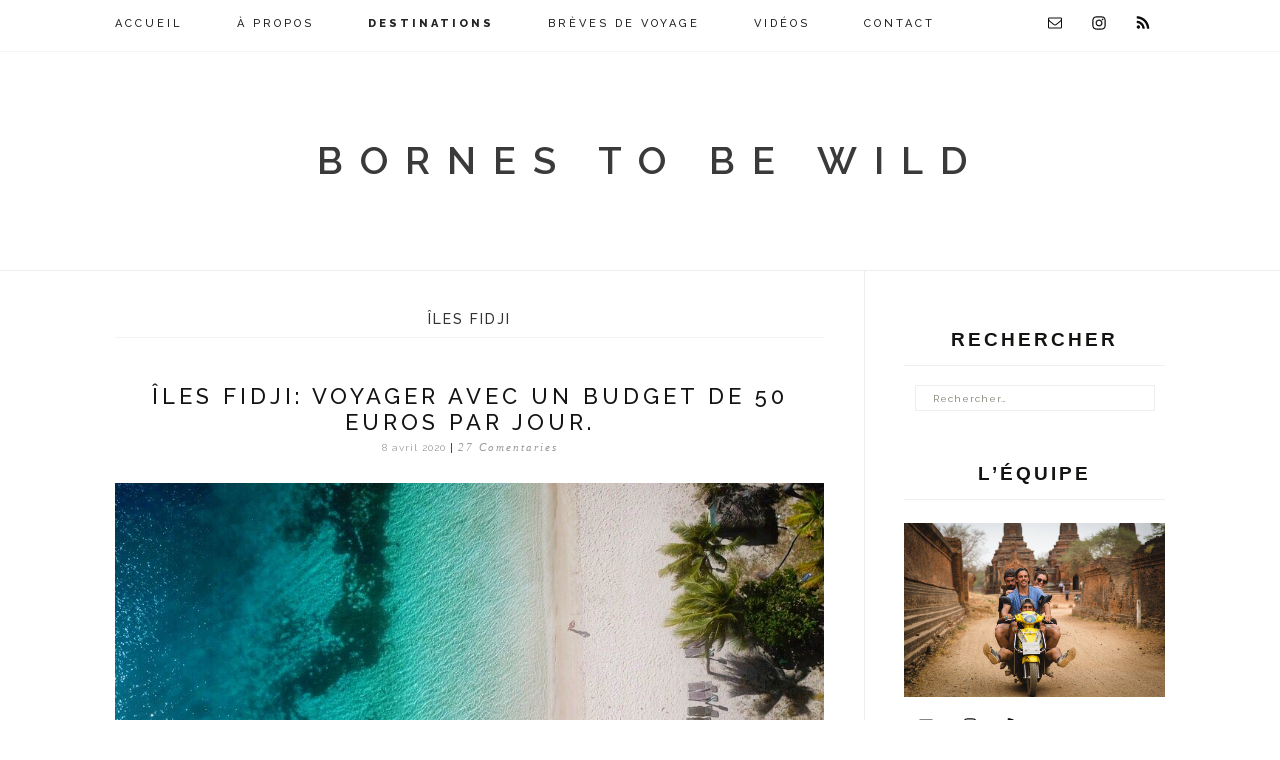

--- FILE ---
content_type: text/html; charset=UTF-8
request_url: http://bornestobewild.fr/category/oceanie/iles-fidji/
body_size: 20429
content:
<!DOCTYPE html>
<!--[if IE 7]>
<html class="ie ie7" lang="fr-FR">
<![endif]-->
<!--[if IE 8]>
<html class="ie ie8" lang="fr-FR">
<![endif]-->
<!--[if !(IE 7) | !(IE 8)  ]><!-->
<html lang="fr-FR">
<!--<![endif]-->
<head>
	<meta charset="UTF-8">
	<meta name="viewport" content="width=device-width">
	<title>îles Fidji Archives - Bornes To Be Wild</title>
	<link rel="profile" href="http://gmpg.org/xfn/11">
	<link rel="shortcut icon" href="http://bornestobewild.fr/wp-content/themes/Saudade/images/favicon.png" />
	<link rel="pingback" href="http://bornestobewild.fr/xmlrpc.php">
	<link href='http://fonts.googleapis.com/css?family=Raleway:400,500,600,700,800' rel='stylesheet' type='text/css'>
	<link href='http://fonts.googleapis.com/css?family=Karla:700,400' rel='stylesheet' type='text/css'>
	<link href='http://fonts.googleapis.com/css?family=Montserrat:400,700' rel='stylesheet' type='text/css'>
	<link href='http://fonts.googleapis.com/css?family=Crimson+Text:400,400italic,600,600italic,700,700italic' rel='stylesheet' type='text/css'>
	<link href='https://fonts.googleapis.com/css?family=NTR' rel='stylesheet' type='text/css'>
	<!--[if lt IE 9]>
	<script src="http://bornestobewild.fr/wp-content/themes/Saudade/js/html5.js"></script>
		<![endif]-->
	
	<script src="http://ajax.googleapis.com/ajax/libs/jquery/1.11.1/jquery.min.js"></script>
	
	<script type="text/javascript"> 
		
		jQuery(document).ready(function() {
    var offset = 220;
    var duration = 500;
    jQuery(window).scroll(function() {
        if (jQuery(this).scrollTop() > offset) {
            jQuery('.back-to-top').fadeIn(duration);
        } else {
            jQuery('.back-to-top').fadeOut(duration);
        }
    });
    
    jQuery('.back-to-top').click(function(event) {
        event.preventDefault();
        jQuery('html, body').animate({scrollTop: 0}, duration);
        return false;
    })
});		
	</script>
	
	<meta name='robots' content='index, follow, max-image-preview:large, max-snippet:-1, max-video-preview:-1' />

	<!-- This site is optimized with the Yoast SEO plugin v23.4 - https://yoast.com/wordpress/plugins/seo/ -->
	<link rel="canonical" href="https://bornestobewild.fr/category/oceanie/iles-fidji/" />
	<meta property="og:locale" content="fr_FR" />
	<meta property="og:type" content="article" />
	<meta property="og:title" content="îles Fidji Archives - Bornes To Be Wild" />
	<meta property="og:url" content="https://bornestobewild.fr/category/oceanie/iles-fidji/" />
	<meta property="og:site_name" content="Bornes To Be Wild" />
	<meta name="twitter:card" content="summary_large_image" />
	<script type="application/ld+json" class="yoast-schema-graph">{"@context":"https://schema.org","@graph":[{"@type":"CollectionPage","@id":"https://bornestobewild.fr/category/oceanie/iles-fidji/","url":"https://bornestobewild.fr/category/oceanie/iles-fidji/","name":"îles Fidji Archives - Bornes To Be Wild","isPartOf":{"@id":"http://bornestobewild.fr/#website"},"breadcrumb":{"@id":"https://bornestobewild.fr/category/oceanie/iles-fidji/#breadcrumb"},"inLanguage":"fr-FR"},{"@type":"BreadcrumbList","@id":"https://bornestobewild.fr/category/oceanie/iles-fidji/#breadcrumb","itemListElement":[{"@type":"ListItem","position":1,"name":"Accueil","item":"http://bornestobewild.fr/"},{"@type":"ListItem","position":2,"name":"Océanie","item":"https://bornestobewild.fr/category/oceanie/"},{"@type":"ListItem","position":3,"name":"îles Fidji"}]},{"@type":"WebSite","@id":"http://bornestobewild.fr/#website","url":"http://bornestobewild.fr/","name":"Bornes To Be Wild","description":"Voyages hors des sentiers battus","potentialAction":[{"@type":"SearchAction","target":{"@type":"EntryPoint","urlTemplate":"http://bornestobewild.fr/?s={search_term_string}"},"query-input":{"@type":"PropertyValueSpecification","valueRequired":true,"valueName":"search_term_string"}}],"inLanguage":"fr-FR"}]}</script>
	<!-- / Yoast SEO plugin. -->


<link rel='dns-prefetch' href='//fonts.googleapis.com' />
<link rel="alternate" type="application/rss+xml" title="Bornes To Be Wild &raquo; Flux" href="http://bornestobewild.fr/feed/" />
<link rel="alternate" type="application/rss+xml" title="Bornes To Be Wild &raquo; Flux des commentaires" href="http://bornestobewild.fr/comments/feed/" />
<link rel="alternate" type="application/rss+xml" title="Bornes To Be Wild &raquo; Flux de la catégorie îles Fidji" href="http://bornestobewild.fr/category/oceanie/iles-fidji/feed/" />
		<!-- This site uses the Google Analytics by ExactMetrics plugin v8.0.1 - Using Analytics tracking - https://www.exactmetrics.com/ -->
		<!-- Note: ExactMetrics is not currently configured on this site. The site owner needs to authenticate with Google Analytics in the ExactMetrics settings panel. -->
					<!-- No tracking code set -->
				<!-- / Google Analytics by ExactMetrics -->
		<script type="text/javascript">
/* <![CDATA[ */
window._wpemojiSettings = {"baseUrl":"https:\/\/s.w.org\/images\/core\/emoji\/15.0.3\/72x72\/","ext":".png","svgUrl":"https:\/\/s.w.org\/images\/core\/emoji\/15.0.3\/svg\/","svgExt":".svg","source":{"concatemoji":"http:\/\/bornestobewild.fr\/wp-includes\/js\/wp-emoji-release.min.js?ver=6.6.4"}};
/*! This file is auto-generated */
!function(i,n){var o,s,e;function c(e){try{var t={supportTests:e,timestamp:(new Date).valueOf()};sessionStorage.setItem(o,JSON.stringify(t))}catch(e){}}function p(e,t,n){e.clearRect(0,0,e.canvas.width,e.canvas.height),e.fillText(t,0,0);var t=new Uint32Array(e.getImageData(0,0,e.canvas.width,e.canvas.height).data),r=(e.clearRect(0,0,e.canvas.width,e.canvas.height),e.fillText(n,0,0),new Uint32Array(e.getImageData(0,0,e.canvas.width,e.canvas.height).data));return t.every(function(e,t){return e===r[t]})}function u(e,t,n){switch(t){case"flag":return n(e,"\ud83c\udff3\ufe0f\u200d\u26a7\ufe0f","\ud83c\udff3\ufe0f\u200b\u26a7\ufe0f")?!1:!n(e,"\ud83c\uddfa\ud83c\uddf3","\ud83c\uddfa\u200b\ud83c\uddf3")&&!n(e,"\ud83c\udff4\udb40\udc67\udb40\udc62\udb40\udc65\udb40\udc6e\udb40\udc67\udb40\udc7f","\ud83c\udff4\u200b\udb40\udc67\u200b\udb40\udc62\u200b\udb40\udc65\u200b\udb40\udc6e\u200b\udb40\udc67\u200b\udb40\udc7f");case"emoji":return!n(e,"\ud83d\udc26\u200d\u2b1b","\ud83d\udc26\u200b\u2b1b")}return!1}function f(e,t,n){var r="undefined"!=typeof WorkerGlobalScope&&self instanceof WorkerGlobalScope?new OffscreenCanvas(300,150):i.createElement("canvas"),a=r.getContext("2d",{willReadFrequently:!0}),o=(a.textBaseline="top",a.font="600 32px Arial",{});return e.forEach(function(e){o[e]=t(a,e,n)}),o}function t(e){var t=i.createElement("script");t.src=e,t.defer=!0,i.head.appendChild(t)}"undefined"!=typeof Promise&&(o="wpEmojiSettingsSupports",s=["flag","emoji"],n.supports={everything:!0,everythingExceptFlag:!0},e=new Promise(function(e){i.addEventListener("DOMContentLoaded",e,{once:!0})}),new Promise(function(t){var n=function(){try{var e=JSON.parse(sessionStorage.getItem(o));if("object"==typeof e&&"number"==typeof e.timestamp&&(new Date).valueOf()<e.timestamp+604800&&"object"==typeof e.supportTests)return e.supportTests}catch(e){}return null}();if(!n){if("undefined"!=typeof Worker&&"undefined"!=typeof OffscreenCanvas&&"undefined"!=typeof URL&&URL.createObjectURL&&"undefined"!=typeof Blob)try{var e="postMessage("+f.toString()+"("+[JSON.stringify(s),u.toString(),p.toString()].join(",")+"));",r=new Blob([e],{type:"text/javascript"}),a=new Worker(URL.createObjectURL(r),{name:"wpTestEmojiSupports"});return void(a.onmessage=function(e){c(n=e.data),a.terminate(),t(n)})}catch(e){}c(n=f(s,u,p))}t(n)}).then(function(e){for(var t in e)n.supports[t]=e[t],n.supports.everything=n.supports.everything&&n.supports[t],"flag"!==t&&(n.supports.everythingExceptFlag=n.supports.everythingExceptFlag&&n.supports[t]);n.supports.everythingExceptFlag=n.supports.everythingExceptFlag&&!n.supports.flag,n.DOMReady=!1,n.readyCallback=function(){n.DOMReady=!0}}).then(function(){return e}).then(function(){var e;n.supports.everything||(n.readyCallback(),(e=n.source||{}).concatemoji?t(e.concatemoji):e.wpemoji&&e.twemoji&&(t(e.twemoji),t(e.wpemoji)))}))}((window,document),window._wpemojiSettings);
/* ]]> */
</script>
<link rel='stylesheet' id='sbi_styles-css' href='http://bornestobewild.fr/wp-content/plugins/instagram-feed/css/sbi-styles.min.css?ver=6.5.0' type='text/css' media='all' />
<style id='wp-emoji-styles-inline-css' type='text/css'>

	img.wp-smiley, img.emoji {
		display: inline !important;
		border: none !important;
		box-shadow: none !important;
		height: 1em !important;
		width: 1em !important;
		margin: 0 0.07em !important;
		vertical-align: -0.1em !important;
		background: none !important;
		padding: 0 !important;
	}
</style>
<link rel='stylesheet' id='wp-block-library-css' href='http://bornestobewild.fr/wp-includes/css/dist/block-library/style.min.css?ver=6.6.4' type='text/css' media='all' />
<style id='classic-theme-styles-inline-css' type='text/css'>
/*! This file is auto-generated */
.wp-block-button__link{color:#fff;background-color:#32373c;border-radius:9999px;box-shadow:none;text-decoration:none;padding:calc(.667em + 2px) calc(1.333em + 2px);font-size:1.125em}.wp-block-file__button{background:#32373c;color:#fff;text-decoration:none}
</style>
<style id='global-styles-inline-css' type='text/css'>
:root{--wp--preset--aspect-ratio--square: 1;--wp--preset--aspect-ratio--4-3: 4/3;--wp--preset--aspect-ratio--3-4: 3/4;--wp--preset--aspect-ratio--3-2: 3/2;--wp--preset--aspect-ratio--2-3: 2/3;--wp--preset--aspect-ratio--16-9: 16/9;--wp--preset--aspect-ratio--9-16: 9/16;--wp--preset--color--black: #000000;--wp--preset--color--cyan-bluish-gray: #abb8c3;--wp--preset--color--white: #ffffff;--wp--preset--color--pale-pink: #f78da7;--wp--preset--color--vivid-red: #cf2e2e;--wp--preset--color--luminous-vivid-orange: #ff6900;--wp--preset--color--luminous-vivid-amber: #fcb900;--wp--preset--color--light-green-cyan: #7bdcb5;--wp--preset--color--vivid-green-cyan: #00d084;--wp--preset--color--pale-cyan-blue: #8ed1fc;--wp--preset--color--vivid-cyan-blue: #0693e3;--wp--preset--color--vivid-purple: #9b51e0;--wp--preset--gradient--vivid-cyan-blue-to-vivid-purple: linear-gradient(135deg,rgba(6,147,227,1) 0%,rgb(155,81,224) 100%);--wp--preset--gradient--light-green-cyan-to-vivid-green-cyan: linear-gradient(135deg,rgb(122,220,180) 0%,rgb(0,208,130) 100%);--wp--preset--gradient--luminous-vivid-amber-to-luminous-vivid-orange: linear-gradient(135deg,rgba(252,185,0,1) 0%,rgba(255,105,0,1) 100%);--wp--preset--gradient--luminous-vivid-orange-to-vivid-red: linear-gradient(135deg,rgba(255,105,0,1) 0%,rgb(207,46,46) 100%);--wp--preset--gradient--very-light-gray-to-cyan-bluish-gray: linear-gradient(135deg,rgb(238,238,238) 0%,rgb(169,184,195) 100%);--wp--preset--gradient--cool-to-warm-spectrum: linear-gradient(135deg,rgb(74,234,220) 0%,rgb(151,120,209) 20%,rgb(207,42,186) 40%,rgb(238,44,130) 60%,rgb(251,105,98) 80%,rgb(254,248,76) 100%);--wp--preset--gradient--blush-light-purple: linear-gradient(135deg,rgb(255,206,236) 0%,rgb(152,150,240) 100%);--wp--preset--gradient--blush-bordeaux: linear-gradient(135deg,rgb(254,205,165) 0%,rgb(254,45,45) 50%,rgb(107,0,62) 100%);--wp--preset--gradient--luminous-dusk: linear-gradient(135deg,rgb(255,203,112) 0%,rgb(199,81,192) 50%,rgb(65,88,208) 100%);--wp--preset--gradient--pale-ocean: linear-gradient(135deg,rgb(255,245,203) 0%,rgb(182,227,212) 50%,rgb(51,167,181) 100%);--wp--preset--gradient--electric-grass: linear-gradient(135deg,rgb(202,248,128) 0%,rgb(113,206,126) 100%);--wp--preset--gradient--midnight: linear-gradient(135deg,rgb(2,3,129) 0%,rgb(40,116,252) 100%);--wp--preset--font-size--small: 13px;--wp--preset--font-size--medium: 20px;--wp--preset--font-size--large: 36px;--wp--preset--font-size--x-large: 42px;--wp--preset--spacing--20: 0.44rem;--wp--preset--spacing--30: 0.67rem;--wp--preset--spacing--40: 1rem;--wp--preset--spacing--50: 1.5rem;--wp--preset--spacing--60: 2.25rem;--wp--preset--spacing--70: 3.38rem;--wp--preset--spacing--80: 5.06rem;--wp--preset--shadow--natural: 6px 6px 9px rgba(0, 0, 0, 0.2);--wp--preset--shadow--deep: 12px 12px 50px rgba(0, 0, 0, 0.4);--wp--preset--shadow--sharp: 6px 6px 0px rgba(0, 0, 0, 0.2);--wp--preset--shadow--outlined: 6px 6px 0px -3px rgba(255, 255, 255, 1), 6px 6px rgba(0, 0, 0, 1);--wp--preset--shadow--crisp: 6px 6px 0px rgba(0, 0, 0, 1);}:where(.is-layout-flex){gap: 0.5em;}:where(.is-layout-grid){gap: 0.5em;}body .is-layout-flex{display: flex;}.is-layout-flex{flex-wrap: wrap;align-items: center;}.is-layout-flex > :is(*, div){margin: 0;}body .is-layout-grid{display: grid;}.is-layout-grid > :is(*, div){margin: 0;}:where(.wp-block-columns.is-layout-flex){gap: 2em;}:where(.wp-block-columns.is-layout-grid){gap: 2em;}:where(.wp-block-post-template.is-layout-flex){gap: 1.25em;}:where(.wp-block-post-template.is-layout-grid){gap: 1.25em;}.has-black-color{color: var(--wp--preset--color--black) !important;}.has-cyan-bluish-gray-color{color: var(--wp--preset--color--cyan-bluish-gray) !important;}.has-white-color{color: var(--wp--preset--color--white) !important;}.has-pale-pink-color{color: var(--wp--preset--color--pale-pink) !important;}.has-vivid-red-color{color: var(--wp--preset--color--vivid-red) !important;}.has-luminous-vivid-orange-color{color: var(--wp--preset--color--luminous-vivid-orange) !important;}.has-luminous-vivid-amber-color{color: var(--wp--preset--color--luminous-vivid-amber) !important;}.has-light-green-cyan-color{color: var(--wp--preset--color--light-green-cyan) !important;}.has-vivid-green-cyan-color{color: var(--wp--preset--color--vivid-green-cyan) !important;}.has-pale-cyan-blue-color{color: var(--wp--preset--color--pale-cyan-blue) !important;}.has-vivid-cyan-blue-color{color: var(--wp--preset--color--vivid-cyan-blue) !important;}.has-vivid-purple-color{color: var(--wp--preset--color--vivid-purple) !important;}.has-black-background-color{background-color: var(--wp--preset--color--black) !important;}.has-cyan-bluish-gray-background-color{background-color: var(--wp--preset--color--cyan-bluish-gray) !important;}.has-white-background-color{background-color: var(--wp--preset--color--white) !important;}.has-pale-pink-background-color{background-color: var(--wp--preset--color--pale-pink) !important;}.has-vivid-red-background-color{background-color: var(--wp--preset--color--vivid-red) !important;}.has-luminous-vivid-orange-background-color{background-color: var(--wp--preset--color--luminous-vivid-orange) !important;}.has-luminous-vivid-amber-background-color{background-color: var(--wp--preset--color--luminous-vivid-amber) !important;}.has-light-green-cyan-background-color{background-color: var(--wp--preset--color--light-green-cyan) !important;}.has-vivid-green-cyan-background-color{background-color: var(--wp--preset--color--vivid-green-cyan) !important;}.has-pale-cyan-blue-background-color{background-color: var(--wp--preset--color--pale-cyan-blue) !important;}.has-vivid-cyan-blue-background-color{background-color: var(--wp--preset--color--vivid-cyan-blue) !important;}.has-vivid-purple-background-color{background-color: var(--wp--preset--color--vivid-purple) !important;}.has-black-border-color{border-color: var(--wp--preset--color--black) !important;}.has-cyan-bluish-gray-border-color{border-color: var(--wp--preset--color--cyan-bluish-gray) !important;}.has-white-border-color{border-color: var(--wp--preset--color--white) !important;}.has-pale-pink-border-color{border-color: var(--wp--preset--color--pale-pink) !important;}.has-vivid-red-border-color{border-color: var(--wp--preset--color--vivid-red) !important;}.has-luminous-vivid-orange-border-color{border-color: var(--wp--preset--color--luminous-vivid-orange) !important;}.has-luminous-vivid-amber-border-color{border-color: var(--wp--preset--color--luminous-vivid-amber) !important;}.has-light-green-cyan-border-color{border-color: var(--wp--preset--color--light-green-cyan) !important;}.has-vivid-green-cyan-border-color{border-color: var(--wp--preset--color--vivid-green-cyan) !important;}.has-pale-cyan-blue-border-color{border-color: var(--wp--preset--color--pale-cyan-blue) !important;}.has-vivid-cyan-blue-border-color{border-color: var(--wp--preset--color--vivid-cyan-blue) !important;}.has-vivid-purple-border-color{border-color: var(--wp--preset--color--vivid-purple) !important;}.has-vivid-cyan-blue-to-vivid-purple-gradient-background{background: var(--wp--preset--gradient--vivid-cyan-blue-to-vivid-purple) !important;}.has-light-green-cyan-to-vivid-green-cyan-gradient-background{background: var(--wp--preset--gradient--light-green-cyan-to-vivid-green-cyan) !important;}.has-luminous-vivid-amber-to-luminous-vivid-orange-gradient-background{background: var(--wp--preset--gradient--luminous-vivid-amber-to-luminous-vivid-orange) !important;}.has-luminous-vivid-orange-to-vivid-red-gradient-background{background: var(--wp--preset--gradient--luminous-vivid-orange-to-vivid-red) !important;}.has-very-light-gray-to-cyan-bluish-gray-gradient-background{background: var(--wp--preset--gradient--very-light-gray-to-cyan-bluish-gray) !important;}.has-cool-to-warm-spectrum-gradient-background{background: var(--wp--preset--gradient--cool-to-warm-spectrum) !important;}.has-blush-light-purple-gradient-background{background: var(--wp--preset--gradient--blush-light-purple) !important;}.has-blush-bordeaux-gradient-background{background: var(--wp--preset--gradient--blush-bordeaux) !important;}.has-luminous-dusk-gradient-background{background: var(--wp--preset--gradient--luminous-dusk) !important;}.has-pale-ocean-gradient-background{background: var(--wp--preset--gradient--pale-ocean) !important;}.has-electric-grass-gradient-background{background: var(--wp--preset--gradient--electric-grass) !important;}.has-midnight-gradient-background{background: var(--wp--preset--gradient--midnight) !important;}.has-small-font-size{font-size: var(--wp--preset--font-size--small) !important;}.has-medium-font-size{font-size: var(--wp--preset--font-size--medium) !important;}.has-large-font-size{font-size: var(--wp--preset--font-size--large) !important;}.has-x-large-font-size{font-size: var(--wp--preset--font-size--x-large) !important;}
:where(.wp-block-post-template.is-layout-flex){gap: 1.25em;}:where(.wp-block-post-template.is-layout-grid){gap: 1.25em;}
:where(.wp-block-columns.is-layout-flex){gap: 2em;}:where(.wp-block-columns.is-layout-grid){gap: 2em;}
:root :where(.wp-block-pullquote){font-size: 1.5em;line-height: 1.6;}
</style>
<link rel='stylesheet' id='contact-form-7-css' href='http://bornestobewild.fr/wp-content/plugins/contact-form-7/includes/css/styles.css?ver=5.9.8' type='text/css' media='all' />
<link rel='stylesheet' id='twentythirteen-fonts-css' href='//fonts.googleapis.com/css?family=Source+Sans+Pro%3A300%2C400%2C700%2C300italic%2C400italic%2C700italic%7CBitter%3A400%2C700&#038;subset=latin%2Clatin-ext' type='text/css' media='all' />
<link rel='stylesheet' id='genericons-css' href='http://bornestobewild.fr/wp-content/themes/Saudade/fonts/genericons.css?ver=2.09' type='text/css' media='all' />
<link rel='stylesheet' id='twentythirteen-style-css' href='http://bornestobewild.fr/wp-content/themes/Saudade/style.css?ver=2013-07-18' type='text/css' media='all' />
<!--[if lt IE 9]>
<link rel='stylesheet' id='twentythirteen-ie-css' href='http://bornestobewild.fr/wp-content/themes/Saudade/css/ie.css?ver=2013-07-18' type='text/css' media='all' />
<![endif]-->
<link rel='stylesheet' id='simple-social-icons-font-css' href='http://bornestobewild.fr/wp-content/plugins/simple-social-icons/css/style.css?ver=3.0.2' type='text/css' media='all' />
<link rel='stylesheet' id='js_composer_custom_css-css' href='//bornestobewild.fr/wp-content/uploads/js_composer/custom.css?ver=4.8' type='text/css' media='screen' />
<script type="text/javascript" src="http://bornestobewild.fr/wp-includes/js/jquery/jquery.min.js?ver=3.7.1" id="jquery-core-js"></script>
<script type="text/javascript" src="http://bornestobewild.fr/wp-includes/js/jquery/jquery-migrate.min.js?ver=3.4.1" id="jquery-migrate-js"></script>
<link rel="https://api.w.org/" href="http://bornestobewild.fr/wp-json/" /><link rel="alternate" title="JSON" type="application/json" href="http://bornestobewild.fr/wp-json/wp/v2/categories/259" /><link rel="EditURI" type="application/rsd+xml" title="RSD" href="http://bornestobewild.fr/xmlrpc.php?rsd" />
<meta name="generator" content="WordPress 6.6.4" />

		<!-- GA Google Analytics @ https://m0n.co/ga -->
		<script>
			(function(i,s,o,g,r,a,m){i['GoogleAnalyticsObject']=r;i[r]=i[r]||function(){
			(i[r].q=i[r].q||[]).push(arguments)},i[r].l=1*new Date();a=s.createElement(o),
			m=s.getElementsByTagName(o)[0];a.async=1;a.src=g;m.parentNode.insertBefore(a,m)
			})(window,document,'script','https://www.google-analytics.com/analytics.js','ga');
			ga('create', 'UA-77752793-1', 'auto');
			ga('send', 'pageview');
		</script>

	<meta name="generator" content="Powered by Visual Composer - drag and drop page builder for WordPress."/>
<!--[if lte IE 9]><link rel="stylesheet" type="text/css" href="http://bornestobewild.fr/wp-content/plugins/js_composer/assets/css/vc_lte_ie9.min.css" media="screen"><![endif]--><!--[if IE  8]><link rel="stylesheet" type="text/css" href="http://bornestobewild.fr/wp-content/plugins/js_composer/assets/css/vc-ie8.min.css" media="screen"><![endif]--><link rel="icon" href="http://bornestobewild.fr/wp-content/uploads/2024/06/cropped-images-32x32.jpg" sizes="32x32" />
<link rel="icon" href="http://bornestobewild.fr/wp-content/uploads/2024/06/cropped-images-192x192.jpg" sizes="192x192" />
<link rel="apple-touch-icon" href="http://bornestobewild.fr/wp-content/uploads/2024/06/cropped-images-180x180.jpg" />
<meta name="msapplication-TileImage" content="http://bornestobewild.fr/wp-content/uploads/2024/06/cropped-images-270x270.jpg" />
		<style type="text/css" id="wp-custom-css">
			@media (max-width: 643px)
.toggled-on .nav-menu, .toggled-on .nav-menu > ul {
height: 85vh;
overflow: auto;
}		</style>
		<noscript><style type="text/css"> .wpb_animate_when_almost_visible { opacity: 1; }</style></noscript></head>

<body class="archive category category-iles-fidji category-259 sidebar wpb-js-composer js-comp-ver-4.8 vc_responsive">

	
 <script src="http://code.jquery.com/jquery-latest.min.js"></script>
    <script type="text/javascript">
    	// Llamado cuando se cargue la p�gina
		posicionarMenu();

		$(window).scroll(function() {    
		    posicionarMenu();
		});

		function posicionarMenu() {
		    //var altura_del_header = $('header').outerHeight(true);
			var altura_del_header = $('header').outerHeight(true);
		    var altura_del_menu = $('.navbar').outerHeight(true);
		    var altura_adminbar = $('#wpadminbar').outerHeight(true);

		    if ($(window).scrollTop() >= altura_del_header-altura_del_menu){
		        $('.navbar').addClass('fixed');
		        $('.navbar').css('top',(altura_adminbar)+'px');
		        $('.content').css('margin-top', (altura_del_menu-altura_adminbar) + 'px');
		    } else {
		        $('.navbar').removeClass('fixed');
		        $('.content').css('margin-top', '0');
		    }
		}
    </script>



		<div id="navbar" class="navbar">
				<nav id="site-navigation" class="navigation main-navigation" role="navigation">
					<h3 class="menu-toggle">Menu</h3>
					<a class="screen-reader-text skip-link" href="#content" title="Skip to content">Skip to content</a>
					<div class="menu-menu-principal-container"><ul id="menu-menu-principal" class="nav-menu"><li id="menu-item-24" class="menu-item menu-item-type-custom menu-item-object-custom menu-item-home menu-item-24"><a href="http://bornestobewild.fr/">Accueil</a></li>
<li id="menu-item-668" class="menu-item menu-item-type-post_type menu-item-object-page menu-item-668"><a href="http://bornestobewild.fr/a-propos/">À propos</a></li>
<li id="menu-item-52" class="menu-item menu-item-type-custom menu-item-object-custom current-menu-ancestor menu-item-has-children menu-item-52"><a href="#">Destinations</a>
<ul class="sub-menu">
	<li id="menu-item-1918" class="menu-item menu-item-type-custom menu-item-object-custom menu-item-has-children menu-item-1918"><a href="http://+">Europe</a>
	<ul class="sub-menu">
		<li id="menu-item-1917" class="menu-item menu-item-type-taxonomy menu-item-object-category menu-item-1917"><a href="http://bornestobewild.fr/category/iles-canaries/">Iles canaries</a></li>
	</ul>
</li>
	<li id="menu-item-1083" class="menu-item menu-item-type-custom menu-item-object-custom menu-item-has-children menu-item-1083"><a href="#">Afrique</a>
	<ul class="sub-menu">
		<li id="menu-item-2006" class="menu-item menu-item-type-taxonomy menu-item-object-category menu-item-2006"><a href="http://bornestobewild.fr/category/maroc/">Maroc</a></li>
		<li id="menu-item-1082" class="menu-item menu-item-type-taxonomy menu-item-object-category menu-item-1082"><a href="http://bornestobewild.fr/category/afrique/tanzanie/">Tanzanie</a></li>
	</ul>
</li>
	<li id="menu-item-50" class="menu-item menu-item-type-custom menu-item-object-custom menu-item-has-children menu-item-50"><a href="#">Asie</a>
	<ul class="sub-menu">
		<li id="menu-item-573" class="menu-item menu-item-type-taxonomy menu-item-object-category menu-item-573"><a href="http://bornestobewild.fr/category/asie/birmanie/">Birmanie</a></li>
		<li id="menu-item-736" class="menu-item menu-item-type-taxonomy menu-item-object-category menu-item-736"><a href="http://bornestobewild.fr/category/asie/coree-du-sud/">Corée du sud</a></li>
		<li id="menu-item-209" class="menu-item menu-item-type-taxonomy menu-item-object-category menu-item-209"><a href="http://bornestobewild.fr/category/asie/inde/">Inde</a></li>
		<li id="menu-item-731" class="menu-item menu-item-type-taxonomy menu-item-object-category menu-item-731"><a href="http://bornestobewild.fr/category/asie/indonesie/">Indonésie</a></li>
		<li id="menu-item-81" class="menu-item menu-item-type-taxonomy menu-item-object-category menu-item-81"><a href="http://bornestobewild.fr/category/asie/sri-lanka/">Sri Lanka</a></li>
	</ul>
</li>
	<li id="menu-item-943" class="menu-item menu-item-type-custom menu-item-object-custom menu-item-has-children menu-item-943"><a href="#">Amérique du Sud</a>
	<ul class="sub-menu">
		<li id="menu-item-1914" class="menu-item menu-item-type-taxonomy menu-item-object-category menu-item-1914"><a href="http://bornestobewild.fr/category/perou/">Pérou</a></li>
		<li id="menu-item-1915" class="menu-item menu-item-type-taxonomy menu-item-object-category menu-item-1915"><a href="http://bornestobewild.fr/category/perou/ayahuasca/">ayahuasca</a></li>
		<li id="menu-item-942" class="menu-item menu-item-type-taxonomy menu-item-object-category menu-item-942"><a href="http://bornestobewild.fr/category/amerique-du-sud/bolivie/">Bolivie</a></li>
	</ul>
</li>
	<li id="menu-item-1266" class="menu-item menu-item-type-custom menu-item-object-custom current-menu-ancestor current-menu-parent menu-item-has-children menu-item-1266"><a href="#">Océanie</a>
	<ul class="sub-menu">
		<li id="menu-item-1267" class="menu-item menu-item-type-taxonomy menu-item-object-category menu-item-1267"><a href="http://bornestobewild.fr/category/oceanie/nouvelle-zelande/">Nouvelle-Zélande</a></li>
		<li id="menu-item-1625" class="menu-item menu-item-type-taxonomy menu-item-object-category menu-item-1625"><a href="http://bornestobewild.fr/category/oceanie/vanuatu/">Vanuatu</a></li>
		<li id="menu-item-1913" class="menu-item menu-item-type-taxonomy menu-item-object-category current-menu-item menu-item-1913"><a href="http://bornestobewild.fr/category/oceanie/iles-fidji/" aria-current="page">îles Fidji</a></li>
	</ul>
</li>
</ul>
</li>
<li id="menu-item-664" class="menu-item menu-item-type-taxonomy menu-item-object-category menu-item-664"><a href="http://bornestobewild.fr/category/breves-de-voyage/">Brèves de voyage</a></li>
<li id="menu-item-71" class="menu-item menu-item-type-post_type menu-item-object-page menu-item-71"><a href="http://bornestobewild.fr/videos/">Vidéos</a></li>
<li id="menu-item-25" class="menu-item menu-item-type-post_type menu-item-object-page menu-item-25"><a href="http://bornestobewild.fr/nous-contacter/">Contact</a></li>
</ul></div>					
				<div class="social-icons-widget">
					<div id="social-widget"><aside id="simple-social-icons-2" class="widget simple-social-icons"><ul class="alignleft"><li class="ssi-email"><a href="mailto:contact@bornestobewild.fr" ><svg role="img" class="social-email" aria-labelledby="social-email-2"><title id="social-email-2">Adresse mail</title><use xlink:href="http://bornestobewild.fr/wp-content/plugins/simple-social-icons/symbol-defs.svg#social-email"></use></svg></a></li><li class="ssi-instagram"><a href="https://www.instagram.com/bornestobewild/" target="_blank" rel="noopener noreferrer"><svg role="img" class="social-instagram" aria-labelledby="social-instagram-2"><title id="social-instagram-2">Instagram</title><use xlink:href="http://bornestobewild.fr/wp-content/plugins/simple-social-icons/symbol-defs.svg#social-instagram"></use></svg></a></li><li class="ssi-rss"><a href="http://bornestobewild.fr/feed/" target="_blank" rel="noopener noreferrer"><svg role="img" class="social-rss" aria-labelledby="social-rss-2"><title id="social-rss-2">RSS</title><use xlink:href="http://bornestobewild.fr/wp-content/plugins/simple-social-icons/symbol-defs.svg#social-rss"></use></svg></a></li></ul></aside></div>
				
				</div><!-- .widget-area -->
					
				</nav><!-- #site-navigation -->
				
				
			
		</div><!-- #navbar -->	


		<header id="masthead" class="site-header" role="banner">
			<a class="home-link" href="http://bornestobewild.fr/" title="Bornes To Be Wild" rel="home">
				<h1 class="site-title">Bornes To Be Wild</h1>
			</a>

		</header><!-- #masthead -->
		
		
		
			<div id="page" class="hfeed site">	

			
		<div id="main" class="site-main">

		<div id="main" class="site-main">

	<div id="primary" class="content-area">
		<div id="content" class="site-content" role="main">

					<header class="archive-header">
				
				<h1 class="archive-title">îles Fidji</h1>
							</header><!-- .archive-header -->

										
<article id="post-1637" class="post-1637 post type-post status-publish format-standard hentry category-iles-fidji">
	<header class="entry-header">
	<div class="entry-header-title">
		
				<h1 class="entry-title">
			<a href="http://bornestobewild.fr/iles-fidji-voyager-budget-de-50-euros-jour/" rel="bookmark">Îles Fidji: voyager avec un budget de 50 euros par jour.</a>
		</h1>
		
		<span class="entry-meta-date">
			<span class="fecha"><time class="entry-date" datetime="2020-04-08T17:49:23+01:00">8 avril 2020</time></span>		<span>|</span>
		
					<span class="entry-comments" >
						<a href="http://bornestobewild.fr/iles-fidji-voyager-budget-de-50-euros-jour/#comments">27 Comentaries</a>			</span><!-- .entry-comments -->
			
		</span><!-- .entry-meta -->
	</div>
		
		
	</header><!-- .entry-header -->

		<div class="entry-content">
		<p><img fetchpriority="high" decoding="async" class="alignnone size-full wp-image-1650" src="http://bornestobewild.fr/wp-content/uploads/2020/04/voyage-iles-fidji-yasawa.jpeg" alt="iles-yasawa-fidji" width="960" height="720" srcset="http://bornestobewild.fr/wp-content/uploads/2020/04/voyage-iles-fidji-yasawa.jpeg 960w, http://bornestobewild.fr/wp-content/uploads/2020/04/voyage-iles-fidji-yasawa-300x225.jpeg 300w, http://bornestobewild.fr/wp-content/uploads/2020/04/voyage-iles-fidji-yasawa-768x576.jpeg 768w" sizes="(max-width: 960px) 100vw, 960px" /></p>
<p><a href="http://bornestobewild.fr/iles-fidji-voyager-budget-de-50-euros-jour/#more-1637" class="more-link">Lire</a></p>
			</div><!-- .entry-content -->
	
	
	<footer class="entry-meta">
	
						
			
			
			<div class="entry-labels">
			<span class="categories-links">Categories: <a href="http://bornestobewild.fr/category/oceanie/iles-fidji/" rel="category tag">îles Fidji</a></span>			</div>
			
			<div class="entry-share">
							</div>

			
			
		
			<div class=".post-spacer">
			</div>
		
	</footer><!-- .entry-meta -->
	</article><!-- #post -->
	
	<div class="linkwithin_div"></div>

			
			
		
		</div><!-- #content -->
	</div><!-- #primary -->

	<div id="tertiary" class="sidebar-container" role="complementary">
		<div class="sidebar-inner">
			<div class="widget-area">
						
				<aside id="search-2" class="widget widget_search"><h3 class="widget-title">Rechercher</h3><form role="search" method="get" class="search-form" action="http://bornestobewild.fr/">
				<label>
					<span class="screen-reader-text">Rechercher :</span>
					<input type="search" class="search-field" placeholder="Rechercher…" value="" name="s" />
				</label>
				<input type="submit" class="search-submit" value="Rechercher" />
			</form></aside><aside id="text-3" class="widget widget_text"><h3 class="widget-title">L&rsquo;équipe</h3>			<div class="textwidget"><a href="http://bornestobewild.fr/wp-content/uploads/2016/09/bornestobewild-team.jpg" target="_blank" rel="noopener"><img src="http://bornestobewild.fr/wp-content/uploads/2016/09/bornestobewild-team.jpg"></a></div>
		</aside><aside id="simple-social-icons-3" class="widget simple-social-icons"><ul class="alignleft"><li class="ssi-email"><a href="mailto:contact@bornestobewild.fr" ><svg role="img" class="social-email" aria-labelledby="social-email-3"><title id="social-email-3">Adresse mail</title><use xlink:href="http://bornestobewild.fr/wp-content/plugins/simple-social-icons/symbol-defs.svg#social-email"></use></svg></a></li><li class="ssi-instagram"><a href="https://www.instagram.com/bornestobewild/" ><svg role="img" class="social-instagram" aria-labelledby="social-instagram-3"><title id="social-instagram-3">Instagram</title><use xlink:href="http://bornestobewild.fr/wp-content/plugins/simple-social-icons/symbol-defs.svg#social-instagram"></use></svg></a></li><li class="ssi-rss"><a href="http://bornestobewild.fr/feed/" ><svg role="img" class="social-rss" aria-labelledby="social-rss-3"><title id="social-rss-3">RSS</title><use xlink:href="http://bornestobewild.fr/wp-content/plugins/simple-social-icons/symbol-defs.svg#social-rss"></use></svg></a></li></ul></aside>
		<aside id="recent-posts-2" class="widget widget_recent_entries">
		<h3 class="widget-title">Derniers articles</h3>
		<ul>
											<li>
					<a href="http://bornestobewild.fr/ayahuasca-au-portugal-une-retraite-pas-si-reposante/">Ayahuasca au Portugal : une retraite pas si reposante&#8230;</a>
									</li>
											<li>
					<a href="http://bornestobewild.fr/surf-camp-au-maroc-decouvrez-les-meilleurs-spots/">Surf camp au Maroc : découvrez les meilleurs spots</a>
									</li>
											<li>
					<a href="http://bornestobewild.fr/ayahuasca-mon-bilan-un-an-apres/">Ayahuasca : mon bilan, un an après</a>
									</li>
											<li>
					<a href="http://bornestobewild.fr/ascension-du-kilimandjaro-guide-pour-atteindre-le-sommet-de-lafrique/">Ascension du Kilimandjaro : guide pour atteindre le sommet de l&rsquo;Afrique</a>
									</li>
											<li>
					<a href="http://bornestobewild.fr/ayahuasca-au-perou-ma-descente-aux-enfers-en-amazonie/">Ayahuasca au Pérou : ma descente aux enfers en Amazonie</a>
									</li>
					</ul>

		</aside><aside id="text-2" class="widget widget_text"><h3 class="widget-title">Nos partenaires</h3>			<div class="textwidget"><a href="http://klokkr.com/" target="_blank" rel="noopener"><img src="http://bornestobewild.fr/wp-content/uploads/2016/07/klokkr-app.png" width="83%" height="auto"></a>
<div class="wpb_column vc_column_container vc_col-sm-12"><div class="wpb_wrapper"><div class="vc_empty_space"  style="height: 32px" ><span
		class="vc_empty_space_inner"></span></div>
</div></div>
<a href="http://lepetitjournal.com/auckland/" target="_blank" rel="noopener"><img src="http://bornestobewild.fr/wp-content/uploads/2018/09/lepetitjournal-logo.png" width="83%" height="auto"></a>
<div class="wpb_column vc_column_container vc_col-sm-12"><div class="wpb_wrapper"><div class="vc_empty_space"  style="height: 32px" ><span
		class="vc_empty_space_inner"></span></div>
</div></div>
<a href="https://heymondo.fr?utm_medium=Afiliado&utm_source=BORNESTOBEWILD&utm_campaign=PRINCIPAL&cod_descuento=BORNESTOBEWILD&ag_campaign=ENTRÉE&agencia=vzLxMBU6snwMpA9vspoQ1u60OgpiEsIcvPhNm095" target="_blank" rel="noopener"><img src="http://bornestobewild.fr/wp-content/uploads/2025/12/heymondo-logo-transparent.png"></a>
<div class="wpb_column vc_column_container vc_col-sm-12"><div class="wpb_wrapper"><div class="vc_empty_space"  style="height: 32px" ><span
		class="vc_empty_space_inner"></span></div>
</div></div>
<a href="http://www.vacancesaustralie.com/billets2017-home?utm_source=clicanoo.re&utm_medium=Bornes%20to%20be%20Wild%20Article "><img src="http://bornestobewild.fr/wp-content/uploads/2017/10/unnamed-2.jpg" width="83%" height="auto"></a>
</div>
		</aside><aside id="text-5" class="widget widget_text"><h3 class="widget-title">Ils parlent de nous</h3>			<div class="textwidget"><a href="https://www.facebook.com/lonelyplanetfrance/photos/?tab=album&album_id=1045801852178655" target="_blank" rel="noopener"><img src="http://bornestobewild.fr/wp-content/uploads/2016/07/lonely-planet-logo.jpg" width="83%" height="auto"></a>
<a href="http://blog.chapkadirect.fr/allo-la-planete-voyage-insolite/#partie1"><img src="http://bornestobewild.fr/wp-content/uploads/2016/11/allo-la-planète-logo.jpg"></a>
<a href="https://www.frogs-in-nz.com/pvt/Blogs-sur-la-Nouvelle-Zelande"><img src="http://bornestobewild.fr/wp-content/uploads/2018/09/logo-frogsnz.png"></a>

<a href="https://www.misterfly.com/blog/interview-tour-du-monde/"><img src="http://bornestobewild.fr/wp-content/uploads/2018/09/misterfly-logo.png"></a>

<a href="https://www.stuff.co.nz/travel/kiwi-traveller/110382791/kiwi-life-yeah-nah-captures-new-zealanders-perfectly"><img src="http://bornestobewild.fr/wp-content/uploads/2019/03/stuff.png"></a>

<a href="http://expat-heroes.com/46-sinstaller-en-nouvelle-zelande-et-mieux-comprendre-la-culture-maori-avec-claire-bisson"/><img src="http://bornestobewild.fr/wp-content/uploads/2019/03/expatheroes.jpg"></a>

</div>
		</aside><aside id="text-4" class="widget widget_text"><h3 class="widget-title">Instagram</h3>			<div class="textwidget">
<div id="sb_instagram"  class="sbi sbi_mob_col_1 sbi_tab_col_2 sbi_col_4 sbi_width_resp" style="padding-bottom: 10px;" data-feedid="*1"  data-res="auto" data-cols="4" data-colsmobile="1" data-colstablet="2" data-num="20" data-nummobile="20" data-item-padding="5" data-shortcode-atts="{&quot;feed&quot;:&quot;1&quot;}"  data-postid="" data-locatornonce="02158918bc" data-sbi-flags="favorLocal">
	<div class="sb_instagram_header  sbi_medium sbi_no_avatar"   >
	<a class="sbi_header_link" target="_blank" rel="nofollow noopener" href="https://www.instagram.com/bornestobewild/" title="@bornestobewild">
		<div class="sbi_header_text sbi_no_bio">
			<div class="sbi_header_img">
													<div class="sbi_header_hashtag_icon"  ><svg class="sbi_new_logo fa-instagram fa-w-14" aria-hidden="true" data-fa-processed="" aria-label="Instagram" data-prefix="fab" data-icon="instagram" role="img" viewBox="0 0 448 512">
	                <path fill="currentColor" d="M224.1 141c-63.6 0-114.9 51.3-114.9 114.9s51.3 114.9 114.9 114.9S339 319.5 339 255.9 287.7 141 224.1 141zm0 189.6c-41.1 0-74.7-33.5-74.7-74.7s33.5-74.7 74.7-74.7 74.7 33.5 74.7 74.7-33.6 74.7-74.7 74.7zm146.4-194.3c0 14.9-12 26.8-26.8 26.8-14.9 0-26.8-12-26.8-26.8s12-26.8 26.8-26.8 26.8 12 26.8 26.8zm76.1 27.2c-1.7-35.9-9.9-67.7-36.2-93.9-26.2-26.2-58-34.4-93.9-36.2-37-2.1-147.9-2.1-184.9 0-35.8 1.7-67.6 9.9-93.9 36.1s-34.4 58-36.2 93.9c-2.1 37-2.1 147.9 0 184.9 1.7 35.9 9.9 67.7 36.2 93.9s58 34.4 93.9 36.2c37 2.1 147.9 2.1 184.9 0 35.9-1.7 67.7-9.9 93.9-36.2 26.2-26.2 34.4-58 36.2-93.9 2.1-37 2.1-147.8 0-184.8zM398.8 388c-7.8 19.6-22.9 34.7-42.6 42.6-29.5 11.7-99.5 9-132.1 9s-102.7 2.6-132.1-9c-19.6-7.8-34.7-22.9-42.6-42.6-11.7-29.5-9-99.5-9-132.1s-2.6-102.7 9-132.1c7.8-19.6 22.9-34.7 42.6-42.6 29.5-11.7 99.5-9 132.1-9s102.7-2.6 132.1 9c19.6 7.8 34.7 22.9 42.6 42.6 11.7 29.5 9 99.5 9 132.1s2.7 102.7-9 132.1z"></path>
	            </svg></div>
							</div>

			<div class="sbi_feedtheme_header_text">
				<h3>bornestobewild</h3>
							</div>
		</div>
	</a>
</div>

    <div id="sbi_images"  style="gap: 10px;">
		<div class="sbi_item sbi_type_video sbi_new sbi_transition" id="sbi_18049738945663863" data-date="1721928862">
    <div class="sbi_photo_wrap">
        <a class="sbi_photo" href="https://www.instagram.com/reel/C92qjDTtTDC/" target="_blank" rel="noopener nofollow" data-full-res="https://scontent-cdg4-2.cdninstagram.com/v/t51.29350-15/452670249_1216708472856553_1090210237004363807_n.jpg?_nc_cat=103&#038;ccb=1-7&#038;_nc_sid=18de74&#038;_nc_ohc=rVY5cx7v1K8Q7kNvgEFLacd&#038;_nc_ht=scontent-cdg4-2.cdninstagram.com&#038;edm=ANo9K5cEAAAA&#038;_nc_gid=AUGlklTxUr0pVaniwSpFtFJ&#038;oh=00_AYBH6IOyxsZFk43L3JtQ3RfYeklj3E5wu6m8xnUJbxC5SQ&#038;oe=670A4300" data-img-src-set="{&quot;d&quot;:&quot;https:\/\/scontent-cdg4-2.cdninstagram.com\/v\/t51.29350-15\/452670249_1216708472856553_1090210237004363807_n.jpg?_nc_cat=103&amp;ccb=1-7&amp;_nc_sid=18de74&amp;_nc_ohc=rVY5cx7v1K8Q7kNvgEFLacd&amp;_nc_ht=scontent-cdg4-2.cdninstagram.com&amp;edm=ANo9K5cEAAAA&amp;_nc_gid=AUGlklTxUr0pVaniwSpFtFJ&amp;oh=00_AYBH6IOyxsZFk43L3JtQ3RfYeklj3E5wu6m8xnUJbxC5SQ&amp;oe=670A4300&quot;,&quot;150&quot;:&quot;https:\/\/scontent-cdg4-2.cdninstagram.com\/v\/t51.29350-15\/452670249_1216708472856553_1090210237004363807_n.jpg?_nc_cat=103&amp;ccb=1-7&amp;_nc_sid=18de74&amp;_nc_ohc=rVY5cx7v1K8Q7kNvgEFLacd&amp;_nc_ht=scontent-cdg4-2.cdninstagram.com&amp;edm=ANo9K5cEAAAA&amp;_nc_gid=AUGlklTxUr0pVaniwSpFtFJ&amp;oh=00_AYBH6IOyxsZFk43L3JtQ3RfYeklj3E5wu6m8xnUJbxC5SQ&amp;oe=670A4300&quot;,&quot;320&quot;:&quot;https:\/\/scontent-cdg4-2.cdninstagram.com\/v\/t51.29350-15\/452670249_1216708472856553_1090210237004363807_n.jpg?_nc_cat=103&amp;ccb=1-7&amp;_nc_sid=18de74&amp;_nc_ohc=rVY5cx7v1K8Q7kNvgEFLacd&amp;_nc_ht=scontent-cdg4-2.cdninstagram.com&amp;edm=ANo9K5cEAAAA&amp;_nc_gid=AUGlklTxUr0pVaniwSpFtFJ&amp;oh=00_AYBH6IOyxsZFk43L3JtQ3RfYeklj3E5wu6m8xnUJbxC5SQ&amp;oe=670A4300&quot;,&quot;640&quot;:&quot;https:\/\/scontent-cdg4-2.cdninstagram.com\/v\/t51.29350-15\/452670249_1216708472856553_1090210237004363807_n.jpg?_nc_cat=103&amp;ccb=1-7&amp;_nc_sid=18de74&amp;_nc_ohc=rVY5cx7v1K8Q7kNvgEFLacd&amp;_nc_ht=scontent-cdg4-2.cdninstagram.com&amp;edm=ANo9K5cEAAAA&amp;_nc_gid=AUGlklTxUr0pVaniwSpFtFJ&amp;oh=00_AYBH6IOyxsZFk43L3JtQ3RfYeklj3E5wu6m8xnUJbxC5SQ&amp;oe=670A4300&quot;}">
            <span class="sbi-screenreader">📍🇨🇭 Lake Lioson
A refreshing stop before </span>
            	        <svg style="color: rgba(255,255,255,1)" class="svg-inline--fa fa-play fa-w-14 sbi_playbtn" aria-label="Play" aria-hidden="true" data-fa-processed="" data-prefix="fa" data-icon="play" role="presentation" xmlns="http://www.w3.org/2000/svg" viewBox="0 0 448 512"><path fill="currentColor" d="M424.4 214.7L72.4 6.6C43.8-10.3 0 6.1 0 47.9V464c0 37.5 40.7 60.1 72.4 41.3l352-208c31.4-18.5 31.5-64.1 0-82.6z"></path></svg>            <img decoding="async" src="http://bornestobewild.fr/wp-content/plugins/instagram-feed/img/placeholder.png" alt="📍🇨🇭 Lake Lioson
A refreshing stop before climbing up Chaussy summit at sunrise 🌅">
        </a>
    </div>
</div><div class="sbi_item sbi_type_image sbi_new sbi_transition" id="sbi_17938424315753272" data-date="1719509574">
    <div class="sbi_photo_wrap">
        <a class="sbi_photo" href="https://www.instagram.com/p/C8ukeaWt2Oj/" target="_blank" rel="noopener nofollow" data-full-res="https://scontent-cdg4-2.cdninstagram.com/v/t51.29350-15/449217943_2222338598122974_7030270992033610785_n.webp?stp=dst-jpg&#038;_nc_cat=101&#038;ccb=1-7&#038;_nc_sid=18de74&#038;_nc_ohc=RsqgGyt1VrkQ7kNvgGaqTtw&#038;_nc_ht=scontent-cdg4-2.cdninstagram.com&#038;edm=ANo9K5cEAAAA&#038;_nc_gid=AUGlklTxUr0pVaniwSpFtFJ&#038;oh=00_AYCHhwx-7GBp_hMatqUdBFGfbUbfbfmEmOZyb6tI2cTrZg&#038;oe=670A6218" data-img-src-set="{&quot;d&quot;:&quot;https:\/\/scontent-cdg4-2.cdninstagram.com\/v\/t51.29350-15\/449217943_2222338598122974_7030270992033610785_n.webp?stp=dst-jpg&amp;_nc_cat=101&amp;ccb=1-7&amp;_nc_sid=18de74&amp;_nc_ohc=RsqgGyt1VrkQ7kNvgGaqTtw&amp;_nc_ht=scontent-cdg4-2.cdninstagram.com&amp;edm=ANo9K5cEAAAA&amp;_nc_gid=AUGlklTxUr0pVaniwSpFtFJ&amp;oh=00_AYCHhwx-7GBp_hMatqUdBFGfbUbfbfmEmOZyb6tI2cTrZg&amp;oe=670A6218&quot;,&quot;150&quot;:&quot;https:\/\/scontent-cdg4-2.cdninstagram.com\/v\/t51.29350-15\/449217943_2222338598122974_7030270992033610785_n.webp?stp=dst-jpg&amp;_nc_cat=101&amp;ccb=1-7&amp;_nc_sid=18de74&amp;_nc_ohc=RsqgGyt1VrkQ7kNvgGaqTtw&amp;_nc_ht=scontent-cdg4-2.cdninstagram.com&amp;edm=ANo9K5cEAAAA&amp;_nc_gid=AUGlklTxUr0pVaniwSpFtFJ&amp;oh=00_AYCHhwx-7GBp_hMatqUdBFGfbUbfbfmEmOZyb6tI2cTrZg&amp;oe=670A6218&quot;,&quot;320&quot;:&quot;https:\/\/scontent-cdg4-2.cdninstagram.com\/v\/t51.29350-15\/449217943_2222338598122974_7030270992033610785_n.webp?stp=dst-jpg&amp;_nc_cat=101&amp;ccb=1-7&amp;_nc_sid=18de74&amp;_nc_ohc=RsqgGyt1VrkQ7kNvgGaqTtw&amp;_nc_ht=scontent-cdg4-2.cdninstagram.com&amp;edm=ANo9K5cEAAAA&amp;_nc_gid=AUGlklTxUr0pVaniwSpFtFJ&amp;oh=00_AYCHhwx-7GBp_hMatqUdBFGfbUbfbfmEmOZyb6tI2cTrZg&amp;oe=670A6218&quot;,&quot;640&quot;:&quot;https:\/\/scontent-cdg4-2.cdninstagram.com\/v\/t51.29350-15\/449217943_2222338598122974_7030270992033610785_n.webp?stp=dst-jpg&amp;_nc_cat=101&amp;ccb=1-7&amp;_nc_sid=18de74&amp;_nc_ohc=RsqgGyt1VrkQ7kNvgGaqTtw&amp;_nc_ht=scontent-cdg4-2.cdninstagram.com&amp;edm=ANo9K5cEAAAA&amp;_nc_gid=AUGlklTxUr0pVaniwSpFtFJ&amp;oh=00_AYCHhwx-7GBp_hMatqUdBFGfbUbfbfmEmOZyb6tI2cTrZg&amp;oe=670A6218&quot;}">
            <span class="sbi-screenreader">Feeling very grateful at the moment 🌸
Du soleil</span>
            	                    <img decoding="async" src="http://bornestobewild.fr/wp-content/plugins/instagram-feed/img/placeholder.png" alt="Feeling very grateful at the moment 🌸
Du soleil du Pays-Basque, des belles connections et de l&#039;été qui sent bon comme les fleurs.

🥁 Départ imminent pour les montagnes du Portugal avant de rejoindre celles de la Suisse.

🌊 Petit pincement au cœur quand même de quitter les good vibes de l&#039;océan et les nouveaux.elles copains copines. 

🏠 I found my home
(Fuerteventura est presque détrônée 🫣)">
        </a>
    </div>
</div><div class="sbi_item sbi_type_carousel sbi_new sbi_transition" id="sbi_18001410107574264" data-date="1714597750">
    <div class="sbi_photo_wrap">
        <a class="sbi_photo" href="https://www.instagram.com/p/C6cL6c7Lo6t/" target="_blank" rel="noopener nofollow" data-full-res="https://scontent-cdg4-1.cdninstagram.com/v/t51.29350-15/440895692_894851718976008_1204239940239633025_n.webp?stp=dst-jpg&#038;_nc_cat=105&#038;ccb=1-7&#038;_nc_sid=18de74&#038;_nc_ohc=q0dXB9fQUbMQ7kNvgEzV0rL&#038;_nc_ht=scontent-cdg4-1.cdninstagram.com&#038;edm=ANo9K5cEAAAA&#038;_nc_gid=AUGlklTxUr0pVaniwSpFtFJ&#038;oh=00_AYCIWdr47XinsH_oSTh_rTjEE4SKnrJHb2KcaI5SqPMWmQ&#038;oe=670A5560" data-img-src-set="{&quot;d&quot;:&quot;https:\/\/scontent-cdg4-1.cdninstagram.com\/v\/t51.29350-15\/440895692_894851718976008_1204239940239633025_n.webp?stp=dst-jpg&amp;_nc_cat=105&amp;ccb=1-7&amp;_nc_sid=18de74&amp;_nc_ohc=q0dXB9fQUbMQ7kNvgEzV0rL&amp;_nc_ht=scontent-cdg4-1.cdninstagram.com&amp;edm=ANo9K5cEAAAA&amp;_nc_gid=AUGlklTxUr0pVaniwSpFtFJ&amp;oh=00_AYCIWdr47XinsH_oSTh_rTjEE4SKnrJHb2KcaI5SqPMWmQ&amp;oe=670A5560&quot;,&quot;150&quot;:&quot;https:\/\/scontent-cdg4-1.cdninstagram.com\/v\/t51.29350-15\/440895692_894851718976008_1204239940239633025_n.webp?stp=dst-jpg&amp;_nc_cat=105&amp;ccb=1-7&amp;_nc_sid=18de74&amp;_nc_ohc=q0dXB9fQUbMQ7kNvgEzV0rL&amp;_nc_ht=scontent-cdg4-1.cdninstagram.com&amp;edm=ANo9K5cEAAAA&amp;_nc_gid=AUGlklTxUr0pVaniwSpFtFJ&amp;oh=00_AYCIWdr47XinsH_oSTh_rTjEE4SKnrJHb2KcaI5SqPMWmQ&amp;oe=670A5560&quot;,&quot;320&quot;:&quot;https:\/\/scontent-cdg4-1.cdninstagram.com\/v\/t51.29350-15\/440895692_894851718976008_1204239940239633025_n.webp?stp=dst-jpg&amp;_nc_cat=105&amp;ccb=1-7&amp;_nc_sid=18de74&amp;_nc_ohc=q0dXB9fQUbMQ7kNvgEzV0rL&amp;_nc_ht=scontent-cdg4-1.cdninstagram.com&amp;edm=ANo9K5cEAAAA&amp;_nc_gid=AUGlklTxUr0pVaniwSpFtFJ&amp;oh=00_AYCIWdr47XinsH_oSTh_rTjEE4SKnrJHb2KcaI5SqPMWmQ&amp;oe=670A5560&quot;,&quot;640&quot;:&quot;https:\/\/scontent-cdg4-1.cdninstagram.com\/v\/t51.29350-15\/440895692_894851718976008_1204239940239633025_n.webp?stp=dst-jpg&amp;_nc_cat=105&amp;ccb=1-7&amp;_nc_sid=18de74&amp;_nc_ohc=q0dXB9fQUbMQ7kNvgEzV0rL&amp;_nc_ht=scontent-cdg4-1.cdninstagram.com&amp;edm=ANo9K5cEAAAA&amp;_nc_gid=AUGlklTxUr0pVaniwSpFtFJ&amp;oh=00_AYCIWdr47XinsH_oSTh_rTjEE4SKnrJHb2KcaI5SqPMWmQ&amp;oe=670A5560&quot;}">
            <span class="sbi-screenreader">Un mois d&#039;avril au vert et à l&#039;eau 💙💚
1-2: </span>
            <svg class="svg-inline--fa fa-clone fa-w-16 sbi_lightbox_carousel_icon" aria-hidden="true" aria-label="Clone" data-fa-proƒcessed="" data-prefix="far" data-icon="clone" role="img" xmlns="http://www.w3.org/2000/svg" viewBox="0 0 512 512">
	                <path fill="currentColor" d="M464 0H144c-26.51 0-48 21.49-48 48v48H48c-26.51 0-48 21.49-48 48v320c0 26.51 21.49 48 48 48h320c26.51 0 48-21.49 48-48v-48h48c26.51 0 48-21.49 48-48V48c0-26.51-21.49-48-48-48zM362 464H54a6 6 0 0 1-6-6V150a6 6 0 0 1 6-6h42v224c0 26.51 21.49 48 48 48h224v42a6 6 0 0 1-6 6zm96-96H150a6 6 0 0 1-6-6V54a6 6 0 0 1 6-6h308a6 6 0 0 1 6 6v308a6 6 0 0 1-6 6z"></path>
	            </svg>	                    <img decoding="async" src="http://bornestobewild.fr/wp-content/plugins/instagram-feed/img/placeholder.png" alt="Un mois d&#039;avril au vert et à l&#039;eau 💙💚
1-2: Capsule hors du temps à Sauveterre-De-Bearne
3-4: retraite de sorcières dans un ecolieu en Ariège
5 : home for the next 3 months 
6 : En pèlerinage à Lourdes
7: Partout où je vais, je trouve mon arbre à méditation
8-9: rando-escalade aux 3 couronnes face aux Pyrénées
10 : surfer les vagues de la vie à Guetharie">
        </a>
    </div>
</div><div class="sbi_item sbi_type_video sbi_new sbi_transition" id="sbi_17845711860160864" data-date="1708360626">
    <div class="sbi_photo_wrap">
        <a class="sbi_photo" href="https://www.instagram.com/reel/C3iTTzTNNM1/" target="_blank" rel="noopener nofollow" data-full-res="https://scontent-cdg4-3.cdninstagram.com/v/t51.29350-15/428587248_946294290457331_259494852563987526_n.jpg?_nc_cat=110&#038;ccb=1-7&#038;_nc_sid=18de74&#038;_nc_ohc=F71eJWTI7UsQ7kNvgGd-5gQ&#038;_nc_ht=scontent-cdg4-3.cdninstagram.com&#038;edm=ANo9K5cEAAAA&#038;_nc_gid=AUGlklTxUr0pVaniwSpFtFJ&#038;oh=00_AYDvDwMJROOPZv-jGJ6E4L2eHOgHDSYGMw9GSWRIPPm0_w&#038;oe=670A3BD3" data-img-src-set="{&quot;d&quot;:&quot;https:\/\/scontent-cdg4-3.cdninstagram.com\/v\/t51.29350-15\/428587248_946294290457331_259494852563987526_n.jpg?_nc_cat=110&amp;ccb=1-7&amp;_nc_sid=18de74&amp;_nc_ohc=F71eJWTI7UsQ7kNvgGd-5gQ&amp;_nc_ht=scontent-cdg4-3.cdninstagram.com&amp;edm=ANo9K5cEAAAA&amp;_nc_gid=AUGlklTxUr0pVaniwSpFtFJ&amp;oh=00_AYDvDwMJROOPZv-jGJ6E4L2eHOgHDSYGMw9GSWRIPPm0_w&amp;oe=670A3BD3&quot;,&quot;150&quot;:&quot;https:\/\/scontent-cdg4-3.cdninstagram.com\/v\/t51.29350-15\/428587248_946294290457331_259494852563987526_n.jpg?_nc_cat=110&amp;ccb=1-7&amp;_nc_sid=18de74&amp;_nc_ohc=F71eJWTI7UsQ7kNvgGd-5gQ&amp;_nc_ht=scontent-cdg4-3.cdninstagram.com&amp;edm=ANo9K5cEAAAA&amp;_nc_gid=AUGlklTxUr0pVaniwSpFtFJ&amp;oh=00_AYDvDwMJROOPZv-jGJ6E4L2eHOgHDSYGMw9GSWRIPPm0_w&amp;oe=670A3BD3&quot;,&quot;320&quot;:&quot;https:\/\/scontent-cdg4-3.cdninstagram.com\/v\/t51.29350-15\/428587248_946294290457331_259494852563987526_n.jpg?_nc_cat=110&amp;ccb=1-7&amp;_nc_sid=18de74&amp;_nc_ohc=F71eJWTI7UsQ7kNvgGd-5gQ&amp;_nc_ht=scontent-cdg4-3.cdninstagram.com&amp;edm=ANo9K5cEAAAA&amp;_nc_gid=AUGlklTxUr0pVaniwSpFtFJ&amp;oh=00_AYDvDwMJROOPZv-jGJ6E4L2eHOgHDSYGMw9GSWRIPPm0_w&amp;oe=670A3BD3&quot;,&quot;640&quot;:&quot;https:\/\/scontent-cdg4-3.cdninstagram.com\/v\/t51.29350-15\/428587248_946294290457331_259494852563987526_n.jpg?_nc_cat=110&amp;ccb=1-7&amp;_nc_sid=18de74&amp;_nc_ohc=F71eJWTI7UsQ7kNvgGd-5gQ&amp;_nc_ht=scontent-cdg4-3.cdninstagram.com&amp;edm=ANo9K5cEAAAA&amp;_nc_gid=AUGlklTxUr0pVaniwSpFtFJ&amp;oh=00_AYDvDwMJROOPZv-jGJ6E4L2eHOgHDSYGMw9GSWRIPPm0_w&amp;oe=670A3BD3&quot;}">
            <span class="sbi-screenreader">🇨🇭 You are an infinite source of inspiration</span>
            	        <svg style="color: rgba(255,255,255,1)" class="svg-inline--fa fa-play fa-w-14 sbi_playbtn" aria-label="Play" aria-hidden="true" data-fa-processed="" data-prefix="fa" data-icon="play" role="presentation" xmlns="http://www.w3.org/2000/svg" viewBox="0 0 448 512"><path fill="currentColor" d="M424.4 214.7L72.4 6.6C43.8-10.3 0 6.1 0 47.9V464c0 37.5 40.7 60.1 72.4 41.3l352-208c31.4-18.5 31.5-64.1 0-82.6z"></path></svg>            <img decoding="async" src="http://bornestobewild.fr/wp-content/plugins/instagram-feed/img/placeholder.png" alt="🇨🇭 You are an infinite source of inspiration
#writing #copywriting #natureinspiration">
        </a>
    </div>
</div><div class="sbi_item sbi_type_carousel sbi_new sbi_transition" id="sbi_17927179349714730" data-date="1702587783">
    <div class="sbi_photo_wrap">
        <a class="sbi_photo" href="https://www.instagram.com/p/C02QuAkLv2M/" target="_blank" rel="noopener nofollow" data-full-res="https://scontent-cdg4-2.cdninstagram.com/v/t51.29350-15/410182411_1550573639086188_2049912583227795602_n.webp?stp=dst-jpg&#038;_nc_cat=107&#038;ccb=1-7&#038;_nc_sid=18de74&#038;_nc_ohc=5dze7_DvYroQ7kNvgGBatTv&#038;_nc_ht=scontent-cdg4-2.cdninstagram.com&#038;edm=ANo9K5cEAAAA&#038;_nc_gid=AUGlklTxUr0pVaniwSpFtFJ&#038;oh=00_AYCgOcn5NKB2c6ee75bzyJoslTojk7v9Gyv-tkxaGXopHg&#038;oe=670A35FF" data-img-src-set="{&quot;d&quot;:&quot;https:\/\/scontent-cdg4-2.cdninstagram.com\/v\/t51.29350-15\/410182411_1550573639086188_2049912583227795602_n.webp?stp=dst-jpg&amp;_nc_cat=107&amp;ccb=1-7&amp;_nc_sid=18de74&amp;_nc_ohc=5dze7_DvYroQ7kNvgGBatTv&amp;_nc_ht=scontent-cdg4-2.cdninstagram.com&amp;edm=ANo9K5cEAAAA&amp;_nc_gid=AUGlklTxUr0pVaniwSpFtFJ&amp;oh=00_AYCgOcn5NKB2c6ee75bzyJoslTojk7v9Gyv-tkxaGXopHg&amp;oe=670A35FF&quot;,&quot;150&quot;:&quot;https:\/\/scontent-cdg4-2.cdninstagram.com\/v\/t51.29350-15\/410182411_1550573639086188_2049912583227795602_n.webp?stp=dst-jpg&amp;_nc_cat=107&amp;ccb=1-7&amp;_nc_sid=18de74&amp;_nc_ohc=5dze7_DvYroQ7kNvgGBatTv&amp;_nc_ht=scontent-cdg4-2.cdninstagram.com&amp;edm=ANo9K5cEAAAA&amp;_nc_gid=AUGlklTxUr0pVaniwSpFtFJ&amp;oh=00_AYCgOcn5NKB2c6ee75bzyJoslTojk7v9Gyv-tkxaGXopHg&amp;oe=670A35FF&quot;,&quot;320&quot;:&quot;https:\/\/scontent-cdg4-2.cdninstagram.com\/v\/t51.29350-15\/410182411_1550573639086188_2049912583227795602_n.webp?stp=dst-jpg&amp;_nc_cat=107&amp;ccb=1-7&amp;_nc_sid=18de74&amp;_nc_ohc=5dze7_DvYroQ7kNvgGBatTv&amp;_nc_ht=scontent-cdg4-2.cdninstagram.com&amp;edm=ANo9K5cEAAAA&amp;_nc_gid=AUGlklTxUr0pVaniwSpFtFJ&amp;oh=00_AYCgOcn5NKB2c6ee75bzyJoslTojk7v9Gyv-tkxaGXopHg&amp;oe=670A35FF&quot;,&quot;640&quot;:&quot;https:\/\/scontent-cdg4-2.cdninstagram.com\/v\/t51.29350-15\/410182411_1550573639086188_2049912583227795602_n.webp?stp=dst-jpg&amp;_nc_cat=107&amp;ccb=1-7&amp;_nc_sid=18de74&amp;_nc_ohc=5dze7_DvYroQ7kNvgGBatTv&amp;_nc_ht=scontent-cdg4-2.cdninstagram.com&amp;edm=ANo9K5cEAAAA&amp;_nc_gid=AUGlklTxUr0pVaniwSpFtFJ&amp;oh=00_AYCgOcn5NKB2c6ee75bzyJoslTojk7v9Gyv-tkxaGXopHg&amp;oe=670A35FF&quot;}">
            <span class="sbi-screenreader">Ayahuasca diet 🌿 Un de mes plus beaux voyages (</span>
            <svg class="svg-inline--fa fa-clone fa-w-16 sbi_lightbox_carousel_icon" aria-hidden="true" aria-label="Clone" data-fa-proƒcessed="" data-prefix="far" data-icon="clone" role="img" xmlns="http://www.w3.org/2000/svg" viewBox="0 0 512 512">
	                <path fill="currentColor" d="M464 0H144c-26.51 0-48 21.49-48 48v48H48c-26.51 0-48 21.49-48 48v320c0 26.51 21.49 48 48 48h320c26.51 0 48-21.49 48-48v-48h48c26.51 0 48-21.49 48-48V48c0-26.51-21.49-48-48-48zM362 464H54a6 6 0 0 1-6-6V150a6 6 0 0 1 6-6h42v224c0 26.51 21.49 48 48 48h224v42a6 6 0 0 1-6 6zm96-96H150a6 6 0 0 1-6-6V54a6 6 0 0 1 6-6h308a6 6 0 0 1 6 6v308a6 6 0 0 1-6 6z"></path>
	            </svg>	                    <img decoding="async" src="http://bornestobewild.fr/wp-content/plugins/instagram-feed/img/placeholder.png" alt="Ayahuasca diet 🌿 Un de mes plus beaux voyages (intérieur /extérieur) mais aussi l&#039;expérience la plus hard de ma vie. 
1. Navigating through amazonia rivers 🛶
2. La madrecita 🌿
3. Same same but VERY different 🍄
4 - 5. The dieta : 8 days of isolation in my little &quot;tambo&quot; in the midle of the Amazonian rainforest 🐍
6. Shut the mind. Open the heart. Live your legend. ❤️">
        </a>
    </div>
</div><div class="sbi_item sbi_type_video sbi_new sbi_transition" id="sbi_18031648993669508" data-date="1701859376">
    <div class="sbi_photo_wrap">
        <a class="sbi_photo" href="https://www.instagram.com/reel/C0gjS4MucQu/" target="_blank" rel="noopener nofollow" data-full-res="https://scontent-cdg4-2.cdninstagram.com/v/t51.29350-15/407994828_1571950056675073_1344834299984857700_n.jpg?_nc_cat=107&#038;ccb=1-7&#038;_nc_sid=18de74&#038;_nc_ohc=ANapUCQ4TakQ7kNvgG2lIgy&#038;_nc_ht=scontent-cdg4-2.cdninstagram.com&#038;edm=ANo9K5cEAAAA&#038;_nc_gid=AUGlklTxUr0pVaniwSpFtFJ&#038;oh=00_AYAIXKDPCQ-WF8ky4ugWLPEKmZSoL3JnyvB81nIZin5Liw&#038;oe=670A3135" data-img-src-set="{&quot;d&quot;:&quot;https:\/\/scontent-cdg4-2.cdninstagram.com\/v\/t51.29350-15\/407994828_1571950056675073_1344834299984857700_n.jpg?_nc_cat=107&amp;ccb=1-7&amp;_nc_sid=18de74&amp;_nc_ohc=ANapUCQ4TakQ7kNvgG2lIgy&amp;_nc_ht=scontent-cdg4-2.cdninstagram.com&amp;edm=ANo9K5cEAAAA&amp;_nc_gid=AUGlklTxUr0pVaniwSpFtFJ&amp;oh=00_AYAIXKDPCQ-WF8ky4ugWLPEKmZSoL3JnyvB81nIZin5Liw&amp;oe=670A3135&quot;,&quot;150&quot;:&quot;https:\/\/scontent-cdg4-2.cdninstagram.com\/v\/t51.29350-15\/407994828_1571950056675073_1344834299984857700_n.jpg?_nc_cat=107&amp;ccb=1-7&amp;_nc_sid=18de74&amp;_nc_ohc=ANapUCQ4TakQ7kNvgG2lIgy&amp;_nc_ht=scontent-cdg4-2.cdninstagram.com&amp;edm=ANo9K5cEAAAA&amp;_nc_gid=AUGlklTxUr0pVaniwSpFtFJ&amp;oh=00_AYAIXKDPCQ-WF8ky4ugWLPEKmZSoL3JnyvB81nIZin5Liw&amp;oe=670A3135&quot;,&quot;320&quot;:&quot;https:\/\/scontent-cdg4-2.cdninstagram.com\/v\/t51.29350-15\/407994828_1571950056675073_1344834299984857700_n.jpg?_nc_cat=107&amp;ccb=1-7&amp;_nc_sid=18de74&amp;_nc_ohc=ANapUCQ4TakQ7kNvgG2lIgy&amp;_nc_ht=scontent-cdg4-2.cdninstagram.com&amp;edm=ANo9K5cEAAAA&amp;_nc_gid=AUGlklTxUr0pVaniwSpFtFJ&amp;oh=00_AYAIXKDPCQ-WF8ky4ugWLPEKmZSoL3JnyvB81nIZin5Liw&amp;oe=670A3135&quot;,&quot;640&quot;:&quot;https:\/\/scontent-cdg4-2.cdninstagram.com\/v\/t51.29350-15\/407994828_1571950056675073_1344834299984857700_n.jpg?_nc_cat=107&amp;ccb=1-7&amp;_nc_sid=18de74&amp;_nc_ohc=ANapUCQ4TakQ7kNvgG2lIgy&amp;_nc_ht=scontent-cdg4-2.cdninstagram.com&amp;edm=ANo9K5cEAAAA&amp;_nc_gid=AUGlklTxUr0pVaniwSpFtFJ&amp;oh=00_AYAIXKDPCQ-WF8ky4ugWLPEKmZSoL3JnyvB81nIZin5Liw&amp;oe=670A3135&quot;}">
            <span class="sbi-screenreader"></span>
            	        <svg style="color: rgba(255,255,255,1)" class="svg-inline--fa fa-play fa-w-14 sbi_playbtn" aria-label="Play" aria-hidden="true" data-fa-processed="" data-prefix="fa" data-icon="play" role="presentation" xmlns="http://www.w3.org/2000/svg" viewBox="0 0 448 512"><path fill="currentColor" d="M424.4 214.7L72.4 6.6C43.8-10.3 0 6.1 0 47.9V464c0 37.5 40.7 60.1 72.4 41.3l352-208c31.4-18.5 31.5-64.1 0-82.6z"></path></svg>            <img decoding="async" src="http://bornestobewild.fr/wp-content/plugins/instagram-feed/img/placeholder.png" alt="Souffle en mon coeur, un vent de Patagonie 🧡

🏔️ My top hikes :  Torres del Paine ~ Perito Moreno ~ El Chalten ~ Fitz Roy ~ Refugio Frey ~ Un monde sauvage qui s&#039;ouvre aux âmes aventurières.">
        </a>
    </div>
</div><div class="sbi_item sbi_type_carousel sbi_new sbi_transition" id="sbi_17921146964739503" data-date="1700755085">
    <div class="sbi_photo_wrap">
        <a class="sbi_photo" href="https://www.instagram.com/p/Cz_pH_Iu1y_/" target="_blank" rel="noopener nofollow" data-full-res="https://scontent-cdg4-1.cdninstagram.com/v/t51.29350-15/403863566_1067045988061755_6384047551985891444_n.webp?stp=dst-jpg&#038;_nc_cat=108&#038;ccb=1-7&#038;_nc_sid=18de74&#038;_nc_ohc=vpceaAJUh3cQ7kNvgEBg_8K&#038;_nc_ht=scontent-cdg4-1.cdninstagram.com&#038;edm=ANo9K5cEAAAA&#038;_nc_gid=AUGlklTxUr0pVaniwSpFtFJ&#038;oh=00_AYBa45QVzcTfOT7APAgnyP8agTbtDZ47S2lmGw-xggTaJQ&#038;oe=670A4C2A" data-img-src-set="{&quot;d&quot;:&quot;https:\/\/scontent-cdg4-1.cdninstagram.com\/v\/t51.29350-15\/403863566_1067045988061755_6384047551985891444_n.webp?stp=dst-jpg&amp;_nc_cat=108&amp;ccb=1-7&amp;_nc_sid=18de74&amp;_nc_ohc=vpceaAJUh3cQ7kNvgEBg_8K&amp;_nc_ht=scontent-cdg4-1.cdninstagram.com&amp;edm=ANo9K5cEAAAA&amp;_nc_gid=AUGlklTxUr0pVaniwSpFtFJ&amp;oh=00_AYBa45QVzcTfOT7APAgnyP8agTbtDZ47S2lmGw-xggTaJQ&amp;oe=670A4C2A&quot;,&quot;150&quot;:&quot;https:\/\/scontent-cdg4-1.cdninstagram.com\/v\/t51.29350-15\/403863566_1067045988061755_6384047551985891444_n.webp?stp=dst-jpg&amp;_nc_cat=108&amp;ccb=1-7&amp;_nc_sid=18de74&amp;_nc_ohc=vpceaAJUh3cQ7kNvgEBg_8K&amp;_nc_ht=scontent-cdg4-1.cdninstagram.com&amp;edm=ANo9K5cEAAAA&amp;_nc_gid=AUGlklTxUr0pVaniwSpFtFJ&amp;oh=00_AYBa45QVzcTfOT7APAgnyP8agTbtDZ47S2lmGw-xggTaJQ&amp;oe=670A4C2A&quot;,&quot;320&quot;:&quot;https:\/\/scontent-cdg4-1.cdninstagram.com\/v\/t51.29350-15\/403863566_1067045988061755_6384047551985891444_n.webp?stp=dst-jpg&amp;_nc_cat=108&amp;ccb=1-7&amp;_nc_sid=18de74&amp;_nc_ohc=vpceaAJUh3cQ7kNvgEBg_8K&amp;_nc_ht=scontent-cdg4-1.cdninstagram.com&amp;edm=ANo9K5cEAAAA&amp;_nc_gid=AUGlklTxUr0pVaniwSpFtFJ&amp;oh=00_AYBa45QVzcTfOT7APAgnyP8agTbtDZ47S2lmGw-xggTaJQ&amp;oe=670A4C2A&quot;,&quot;640&quot;:&quot;https:\/\/scontent-cdg4-1.cdninstagram.com\/v\/t51.29350-15\/403863566_1067045988061755_6384047551985891444_n.webp?stp=dst-jpg&amp;_nc_cat=108&amp;ccb=1-7&amp;_nc_sid=18de74&amp;_nc_ohc=vpceaAJUh3cQ7kNvgEBg_8K&amp;_nc_ht=scontent-cdg4-1.cdninstagram.com&amp;edm=ANo9K5cEAAAA&amp;_nc_gid=AUGlklTxUr0pVaniwSpFtFJ&amp;oh=00_AYBa45QVzcTfOT7APAgnyP8agTbtDZ47S2lmGw-xggTaJQ&amp;oe=670A4C2A&quot;}">
            <span class="sbi-screenreader">Gros est le glaçon, vert est la polaire 💚 #Pat</span>
            <svg class="svg-inline--fa fa-clone fa-w-16 sbi_lightbox_carousel_icon" aria-hidden="true" aria-label="Clone" data-fa-proƒcessed="" data-prefix="far" data-icon="clone" role="img" xmlns="http://www.w3.org/2000/svg" viewBox="0 0 512 512">
	                <path fill="currentColor" d="M464 0H144c-26.51 0-48 21.49-48 48v48H48c-26.51 0-48 21.49-48 48v320c0 26.51 21.49 48 48 48h320c26.51 0 48-21.49 48-48v-48h48c26.51 0 48-21.49 48-48V48c0-26.51-21.49-48-48-48zM362 464H54a6 6 0 0 1-6-6V150a6 6 0 0 1 6-6h42v224c0 26.51 21.49 48 48 48h224v42a6 6 0 0 1-6 6zm96-96H150a6 6 0 0 1-6-6V54a6 6 0 0 1 6-6h308a6 6 0 0 1 6 6v308a6 6 0 0 1-6 6z"></path>
	            </svg>	                    <img decoding="async" src="http://bornestobewild.fr/wp-content/plugins/instagram-feed/img/placeholder.png" alt="Gros est le glaçon, vert est la polaire 💚 #Patagonia">
        </a>
    </div>
</div><div class="sbi_item sbi_type_image sbi_new sbi_transition" id="sbi_18035003962500261" data-date="1693393857">
    <div class="sbi_photo_wrap">
        <a class="sbi_photo" href="https://www.instagram.com/p/CwkQsmItQvB/" target="_blank" rel="noopener nofollow" data-full-res="https://scontent-cdg4-2.cdninstagram.com/v/t51.29350-15/372011692_687474512812727_5244022901525592650_n.webp?stp=dst-jpg&#038;_nc_cat=100&#038;ccb=1-7&#038;_nc_sid=18de74&#038;_nc_ohc=lhiO3AjLJg0Q7kNvgHn9ZAe&#038;_nc_ht=scontent-cdg4-2.cdninstagram.com&#038;edm=ANo9K5cEAAAA&#038;_nc_gid=AUGlklTxUr0pVaniwSpFtFJ&#038;oh=00_AYDQzMPnZB-4VQ6iYMIhydkqR35Hx9NSHk_zjp_1cOnFdg&#038;oe=670A2CD2" data-img-src-set="{&quot;d&quot;:&quot;https:\/\/scontent-cdg4-2.cdninstagram.com\/v\/t51.29350-15\/372011692_687474512812727_5244022901525592650_n.webp?stp=dst-jpg&amp;_nc_cat=100&amp;ccb=1-7&amp;_nc_sid=18de74&amp;_nc_ohc=lhiO3AjLJg0Q7kNvgHn9ZAe&amp;_nc_ht=scontent-cdg4-2.cdninstagram.com&amp;edm=ANo9K5cEAAAA&amp;_nc_gid=AUGlklTxUr0pVaniwSpFtFJ&amp;oh=00_AYDQzMPnZB-4VQ6iYMIhydkqR35Hx9NSHk_zjp_1cOnFdg&amp;oe=670A2CD2&quot;,&quot;150&quot;:&quot;https:\/\/scontent-cdg4-2.cdninstagram.com\/v\/t51.29350-15\/372011692_687474512812727_5244022901525592650_n.webp?stp=dst-jpg&amp;_nc_cat=100&amp;ccb=1-7&amp;_nc_sid=18de74&amp;_nc_ohc=lhiO3AjLJg0Q7kNvgHn9ZAe&amp;_nc_ht=scontent-cdg4-2.cdninstagram.com&amp;edm=ANo9K5cEAAAA&amp;_nc_gid=AUGlklTxUr0pVaniwSpFtFJ&amp;oh=00_AYDQzMPnZB-4VQ6iYMIhydkqR35Hx9NSHk_zjp_1cOnFdg&amp;oe=670A2CD2&quot;,&quot;320&quot;:&quot;https:\/\/scontent-cdg4-2.cdninstagram.com\/v\/t51.29350-15\/372011692_687474512812727_5244022901525592650_n.webp?stp=dst-jpg&amp;_nc_cat=100&amp;ccb=1-7&amp;_nc_sid=18de74&amp;_nc_ohc=lhiO3AjLJg0Q7kNvgHn9ZAe&amp;_nc_ht=scontent-cdg4-2.cdninstagram.com&amp;edm=ANo9K5cEAAAA&amp;_nc_gid=AUGlklTxUr0pVaniwSpFtFJ&amp;oh=00_AYDQzMPnZB-4VQ6iYMIhydkqR35Hx9NSHk_zjp_1cOnFdg&amp;oe=670A2CD2&quot;,&quot;640&quot;:&quot;https:\/\/scontent-cdg4-2.cdninstagram.com\/v\/t51.29350-15\/372011692_687474512812727_5244022901525592650_n.webp?stp=dst-jpg&amp;_nc_cat=100&amp;ccb=1-7&amp;_nc_sid=18de74&amp;_nc_ohc=lhiO3AjLJg0Q7kNvgHn9ZAe&amp;_nc_ht=scontent-cdg4-2.cdninstagram.com&amp;edm=ANo9K5cEAAAA&amp;_nc_gid=AUGlklTxUr0pVaniwSpFtFJ&amp;oh=00_AYDQzMPnZB-4VQ6iYMIhydkqR35Hx9NSHk_zjp_1cOnFdg&amp;oe=670A2CD2&quot;}">
            <span class="sbi-screenreader">Conversations at the Datoga village.
I love spendi</span>
            	                    <img decoding="async" src="http://bornestobewild.fr/wp-content/plugins/instagram-feed/img/placeholder.png" alt="Conversations at the Datoga village.
I love spending time with tribes, they are inspiring me. Living as a community is something we need to reintegrate in our individualistic society✨">
        </a>
    </div>
</div><div class="sbi_item sbi_type_image sbi_new sbi_transition" id="sbi_17976498857197524" data-date="1689626399">
    <div class="sbi_photo_wrap">
        <a class="sbi_photo" href="https://www.instagram.com/p/Cuz-12QL7t5/" target="_blank" rel="noopener nofollow" data-full-res="https://scontent-cdg4-1.cdninstagram.com/v/t51.29350-15/361513861_840513450315411_8797197618719113380_n.webp?stp=dst-jpg&#038;_nc_cat=108&#038;ccb=1-7&#038;_nc_sid=18de74&#038;_nc_ohc=PgvYJTsh2lgQ7kNvgE_mooH&#038;_nc_ht=scontent-cdg4-1.cdninstagram.com&#038;edm=ANo9K5cEAAAA&#038;_nc_gid=AUGlklTxUr0pVaniwSpFtFJ&#038;oh=00_AYASoQzybImSF41eJLRKRye5onhuFXbCoNj4XRl9WMpJlw&#038;oe=670A4BF2" data-img-src-set="{&quot;d&quot;:&quot;https:\/\/scontent-cdg4-1.cdninstagram.com\/v\/t51.29350-15\/361513861_840513450315411_8797197618719113380_n.webp?stp=dst-jpg&amp;_nc_cat=108&amp;ccb=1-7&amp;_nc_sid=18de74&amp;_nc_ohc=PgvYJTsh2lgQ7kNvgE_mooH&amp;_nc_ht=scontent-cdg4-1.cdninstagram.com&amp;edm=ANo9K5cEAAAA&amp;_nc_gid=AUGlklTxUr0pVaniwSpFtFJ&amp;oh=00_AYASoQzybImSF41eJLRKRye5onhuFXbCoNj4XRl9WMpJlw&amp;oe=670A4BF2&quot;,&quot;150&quot;:&quot;https:\/\/scontent-cdg4-1.cdninstagram.com\/v\/t51.29350-15\/361513861_840513450315411_8797197618719113380_n.webp?stp=dst-jpg&amp;_nc_cat=108&amp;ccb=1-7&amp;_nc_sid=18de74&amp;_nc_ohc=PgvYJTsh2lgQ7kNvgE_mooH&amp;_nc_ht=scontent-cdg4-1.cdninstagram.com&amp;edm=ANo9K5cEAAAA&amp;_nc_gid=AUGlklTxUr0pVaniwSpFtFJ&amp;oh=00_AYASoQzybImSF41eJLRKRye5onhuFXbCoNj4XRl9WMpJlw&amp;oe=670A4BF2&quot;,&quot;320&quot;:&quot;https:\/\/scontent-cdg4-1.cdninstagram.com\/v\/t51.29350-15\/361513861_840513450315411_8797197618719113380_n.webp?stp=dst-jpg&amp;_nc_cat=108&amp;ccb=1-7&amp;_nc_sid=18de74&amp;_nc_ohc=PgvYJTsh2lgQ7kNvgE_mooH&amp;_nc_ht=scontent-cdg4-1.cdninstagram.com&amp;edm=ANo9K5cEAAAA&amp;_nc_gid=AUGlklTxUr0pVaniwSpFtFJ&amp;oh=00_AYASoQzybImSF41eJLRKRye5onhuFXbCoNj4XRl9WMpJlw&amp;oe=670A4BF2&quot;,&quot;640&quot;:&quot;https:\/\/scontent-cdg4-1.cdninstagram.com\/v\/t51.29350-15\/361513861_840513450315411_8797197618719113380_n.webp?stp=dst-jpg&amp;_nc_cat=108&amp;ccb=1-7&amp;_nc_sid=18de74&amp;_nc_ohc=PgvYJTsh2lgQ7kNvgE_mooH&amp;_nc_ht=scontent-cdg4-1.cdninstagram.com&amp;edm=ANo9K5cEAAAA&amp;_nc_gid=AUGlklTxUr0pVaniwSpFtFJ&amp;oh=00_AYASoQzybImSF41eJLRKRye5onhuFXbCoNj4XRl9WMpJlw&amp;oe=670A4BF2&quot;}">
            <span class="sbi-screenreader">Switzerland nature 🌿</span>
            	                    <img decoding="async" src="http://bornestobewild.fr/wp-content/plugins/instagram-feed/img/placeholder.png" alt="Switzerland nature 🌿">
        </a>
    </div>
</div><div class="sbi_item sbi_type_image sbi_new sbi_transition" id="sbi_17999073238795202" data-date="1688127104">
    <div class="sbi_photo_wrap">
        <a class="sbi_photo" href="https://www.instagram.com/p/CuHTKftNMTH/" target="_blank" rel="noopener nofollow" data-full-res="https://scontent-cdg4-1.cdninstagram.com/v/t51.29350-15/356623136_235620582569146_6194492538569108640_n.webp?stp=dst-jpg&#038;_nc_cat=108&#038;ccb=1-7&#038;_nc_sid=18de74&#038;_nc_ohc=2V6fcpJa0bcQ7kNvgGvgCfA&#038;_nc_ht=scontent-cdg4-1.cdninstagram.com&#038;edm=ANo9K5cEAAAA&#038;_nc_gid=AUGlklTxUr0pVaniwSpFtFJ&#038;oh=00_AYCaJnNp11niNJhNrC2x-lq8nE0ji-F1kEidokLPpWjDWg&#038;oe=670A4179" data-img-src-set="{&quot;d&quot;:&quot;https:\/\/scontent-cdg4-1.cdninstagram.com\/v\/t51.29350-15\/356623136_235620582569146_6194492538569108640_n.webp?stp=dst-jpg&amp;_nc_cat=108&amp;ccb=1-7&amp;_nc_sid=18de74&amp;_nc_ohc=2V6fcpJa0bcQ7kNvgGvgCfA&amp;_nc_ht=scontent-cdg4-1.cdninstagram.com&amp;edm=ANo9K5cEAAAA&amp;_nc_gid=AUGlklTxUr0pVaniwSpFtFJ&amp;oh=00_AYCaJnNp11niNJhNrC2x-lq8nE0ji-F1kEidokLPpWjDWg&amp;oe=670A4179&quot;,&quot;150&quot;:&quot;https:\/\/scontent-cdg4-1.cdninstagram.com\/v\/t51.29350-15\/356623136_235620582569146_6194492538569108640_n.webp?stp=dst-jpg&amp;_nc_cat=108&amp;ccb=1-7&amp;_nc_sid=18de74&amp;_nc_ohc=2V6fcpJa0bcQ7kNvgGvgCfA&amp;_nc_ht=scontent-cdg4-1.cdninstagram.com&amp;edm=ANo9K5cEAAAA&amp;_nc_gid=AUGlklTxUr0pVaniwSpFtFJ&amp;oh=00_AYCaJnNp11niNJhNrC2x-lq8nE0ji-F1kEidokLPpWjDWg&amp;oe=670A4179&quot;,&quot;320&quot;:&quot;https:\/\/scontent-cdg4-1.cdninstagram.com\/v\/t51.29350-15\/356623136_235620582569146_6194492538569108640_n.webp?stp=dst-jpg&amp;_nc_cat=108&amp;ccb=1-7&amp;_nc_sid=18de74&amp;_nc_ohc=2V6fcpJa0bcQ7kNvgGvgCfA&amp;_nc_ht=scontent-cdg4-1.cdninstagram.com&amp;edm=ANo9K5cEAAAA&amp;_nc_gid=AUGlklTxUr0pVaniwSpFtFJ&amp;oh=00_AYCaJnNp11niNJhNrC2x-lq8nE0ji-F1kEidokLPpWjDWg&amp;oe=670A4179&quot;,&quot;640&quot;:&quot;https:\/\/scontent-cdg4-1.cdninstagram.com\/v\/t51.29350-15\/356623136_235620582569146_6194492538569108640_n.webp?stp=dst-jpg&amp;_nc_cat=108&amp;ccb=1-7&amp;_nc_sid=18de74&amp;_nc_ohc=2V6fcpJa0bcQ7kNvgGvgCfA&amp;_nc_ht=scontent-cdg4-1.cdninstagram.com&amp;edm=ANo9K5cEAAAA&amp;_nc_gid=AUGlklTxUr0pVaniwSpFtFJ&amp;oh=00_AYCaJnNp11niNJhNrC2x-lq8nE0ji-F1kEidokLPpWjDWg&amp;oe=670A4179&quot;}">
            <span class="sbi-screenreader"></span>
            	                    <img decoding="async" src="http://bornestobewild.fr/wp-content/plugins/instagram-feed/img/placeholder.png" alt="Kilimandjaro wrap having a mindful moment.

✍🏼 Note to myself : sleeping in a kid summer tent is not ideal once you reach +3000m ☃️">
        </a>
    </div>
</div><div class="sbi_item sbi_type_video sbi_new sbi_transition" id="sbi_17999399455842268" data-date="1685136089">
    <div class="sbi_photo_wrap">
        <a class="sbi_photo" href="https://www.instagram.com/reel/CsuKMQSAFHu/" target="_blank" rel="noopener nofollow" data-full-res="https://scontent-cdg4-1.cdninstagram.com/v/t51.36329-15/349142189_205373222334089_2114226828514456426_n.jpg?_nc_cat=108&#038;ccb=1-7&#038;_nc_sid=18de74&#038;_nc_ohc=_FnaTLn5pooQ7kNvgFxvmcC&#038;_nc_ht=scontent-cdg4-1.cdninstagram.com&#038;edm=ANo9K5cEAAAA&#038;_nc_gid=AUGlklTxUr0pVaniwSpFtFJ&#038;oh=00_AYCQDLbEYh0p6AXC4ayQqm69v6JeUPCvKqTFUnkPJq8Rnw&#038;oe=670A504D" data-img-src-set="{&quot;d&quot;:&quot;https:\/\/scontent-cdg4-1.cdninstagram.com\/v\/t51.36329-15\/349142189_205373222334089_2114226828514456426_n.jpg?_nc_cat=108&amp;ccb=1-7&amp;_nc_sid=18de74&amp;_nc_ohc=_FnaTLn5pooQ7kNvgFxvmcC&amp;_nc_ht=scontent-cdg4-1.cdninstagram.com&amp;edm=ANo9K5cEAAAA&amp;_nc_gid=AUGlklTxUr0pVaniwSpFtFJ&amp;oh=00_AYCQDLbEYh0p6AXC4ayQqm69v6JeUPCvKqTFUnkPJq8Rnw&amp;oe=670A504D&quot;,&quot;150&quot;:&quot;https:\/\/scontent-cdg4-1.cdninstagram.com\/v\/t51.36329-15\/349142189_205373222334089_2114226828514456426_n.jpg?_nc_cat=108&amp;ccb=1-7&amp;_nc_sid=18de74&amp;_nc_ohc=_FnaTLn5pooQ7kNvgFxvmcC&amp;_nc_ht=scontent-cdg4-1.cdninstagram.com&amp;edm=ANo9K5cEAAAA&amp;_nc_gid=AUGlklTxUr0pVaniwSpFtFJ&amp;oh=00_AYCQDLbEYh0p6AXC4ayQqm69v6JeUPCvKqTFUnkPJq8Rnw&amp;oe=670A504D&quot;,&quot;320&quot;:&quot;https:\/\/scontent-cdg4-1.cdninstagram.com\/v\/t51.36329-15\/349142189_205373222334089_2114226828514456426_n.jpg?_nc_cat=108&amp;ccb=1-7&amp;_nc_sid=18de74&amp;_nc_ohc=_FnaTLn5pooQ7kNvgFxvmcC&amp;_nc_ht=scontent-cdg4-1.cdninstagram.com&amp;edm=ANo9K5cEAAAA&amp;_nc_gid=AUGlklTxUr0pVaniwSpFtFJ&amp;oh=00_AYCQDLbEYh0p6AXC4ayQqm69v6JeUPCvKqTFUnkPJq8Rnw&amp;oe=670A504D&quot;,&quot;640&quot;:&quot;https:\/\/scontent-cdg4-1.cdninstagram.com\/v\/t51.36329-15\/349142189_205373222334089_2114226828514456426_n.jpg?_nc_cat=108&amp;ccb=1-7&amp;_nc_sid=18de74&amp;_nc_ohc=_FnaTLn5pooQ7kNvgFxvmcC&amp;_nc_ht=scontent-cdg4-1.cdninstagram.com&amp;edm=ANo9K5cEAAAA&amp;_nc_gid=AUGlklTxUr0pVaniwSpFtFJ&amp;oh=00_AYCQDLbEYh0p6AXC4ayQqm69v6JeUPCvKqTFUnkPJq8Rnw&amp;oe=670A504D&quot;}">
            <span class="sbi-screenreader">🇨🇭Le Grammont ✨</span>
            	        <svg style="color: rgba(255,255,255,1)" class="svg-inline--fa fa-play fa-w-14 sbi_playbtn" aria-label="Play" aria-hidden="true" data-fa-processed="" data-prefix="fa" data-icon="play" role="presentation" xmlns="http://www.w3.org/2000/svg" viewBox="0 0 448 512"><path fill="currentColor" d="M424.4 214.7L72.4 6.6C43.8-10.3 0 6.1 0 47.9V464c0 37.5 40.7 60.1 72.4 41.3l352-208c31.4-18.5 31.5-64.1 0-82.6z"></path></svg>            <img decoding="async" src="http://bornestobewild.fr/wp-content/plugins/instagram-feed/img/placeholder.png" alt="🇨🇭Le Grammont ✨">
        </a>
    </div>
</div><div class="sbi_item sbi_type_carousel sbi_new sbi_transition" id="sbi_18027665659463142" data-date="1682941399">
    <div class="sbi_photo_wrap">
        <a class="sbi_photo" href="https://www.instagram.com/p/CrswN2tt8t1/" target="_blank" rel="noopener nofollow" data-full-res="https://scontent-cdg4-3.cdninstagram.com/v/t51.29350-15/343980664_626719652259296_292221196048679963_n.webp?stp=dst-jpg&#038;_nc_cat=111&#038;ccb=1-7&#038;_nc_sid=18de74&#038;_nc_ohc=DuCS9TznhzsQ7kNvgEuR5ve&#038;_nc_ht=scontent-cdg4-3.cdninstagram.com&#038;edm=ANo9K5cEAAAA&#038;_nc_gid=AUGlklTxUr0pVaniwSpFtFJ&#038;oh=00_AYBvHKAnTESIKshWiyb3aU6i04ohY3azpOSq0KuBMQA5ng&#038;oe=670A3910" data-img-src-set="{&quot;d&quot;:&quot;https:\/\/scontent-cdg4-3.cdninstagram.com\/v\/t51.29350-15\/343980664_626719652259296_292221196048679963_n.webp?stp=dst-jpg&amp;_nc_cat=111&amp;ccb=1-7&amp;_nc_sid=18de74&amp;_nc_ohc=DuCS9TznhzsQ7kNvgEuR5ve&amp;_nc_ht=scontent-cdg4-3.cdninstagram.com&amp;edm=ANo9K5cEAAAA&amp;_nc_gid=AUGlklTxUr0pVaniwSpFtFJ&amp;oh=00_AYBvHKAnTESIKshWiyb3aU6i04ohY3azpOSq0KuBMQA5ng&amp;oe=670A3910&quot;,&quot;150&quot;:&quot;https:\/\/scontent-cdg4-3.cdninstagram.com\/v\/t51.29350-15\/343980664_626719652259296_292221196048679963_n.webp?stp=dst-jpg&amp;_nc_cat=111&amp;ccb=1-7&amp;_nc_sid=18de74&amp;_nc_ohc=DuCS9TznhzsQ7kNvgEuR5ve&amp;_nc_ht=scontent-cdg4-3.cdninstagram.com&amp;edm=ANo9K5cEAAAA&amp;_nc_gid=AUGlklTxUr0pVaniwSpFtFJ&amp;oh=00_AYBvHKAnTESIKshWiyb3aU6i04ohY3azpOSq0KuBMQA5ng&amp;oe=670A3910&quot;,&quot;320&quot;:&quot;https:\/\/scontent-cdg4-3.cdninstagram.com\/v\/t51.29350-15\/343980664_626719652259296_292221196048679963_n.webp?stp=dst-jpg&amp;_nc_cat=111&amp;ccb=1-7&amp;_nc_sid=18de74&amp;_nc_ohc=DuCS9TznhzsQ7kNvgEuR5ve&amp;_nc_ht=scontent-cdg4-3.cdninstagram.com&amp;edm=ANo9K5cEAAAA&amp;_nc_gid=AUGlklTxUr0pVaniwSpFtFJ&amp;oh=00_AYBvHKAnTESIKshWiyb3aU6i04ohY3azpOSq0KuBMQA5ng&amp;oe=670A3910&quot;,&quot;640&quot;:&quot;https:\/\/scontent-cdg4-3.cdninstagram.com\/v\/t51.29350-15\/343980664_626719652259296_292221196048679963_n.webp?stp=dst-jpg&amp;_nc_cat=111&amp;ccb=1-7&amp;_nc_sid=18de74&amp;_nc_ohc=DuCS9TznhzsQ7kNvgEuR5ve&amp;_nc_ht=scontent-cdg4-3.cdninstagram.com&amp;edm=ANo9K5cEAAAA&amp;_nc_gid=AUGlklTxUr0pVaniwSpFtFJ&amp;oh=00_AYBvHKAnTESIKshWiyb3aU6i04ohY3azpOSq0KuBMQA5ng&amp;oe=670A3910&quot;}">
            <span class="sbi-screenreader">Springtime in Switzerland 🌷
A bord de Vananaspl</span>
            <svg class="svg-inline--fa fa-clone fa-w-16 sbi_lightbox_carousel_icon" aria-hidden="true" aria-label="Clone" data-fa-proƒcessed="" data-prefix="far" data-icon="clone" role="img" xmlns="http://www.w3.org/2000/svg" viewBox="0 0 512 512">
	                <path fill="currentColor" d="M464 0H144c-26.51 0-48 21.49-48 48v48H48c-26.51 0-48 21.49-48 48v320c0 26.51 21.49 48 48 48h320c26.51 0 48-21.49 48-48v-48h48c26.51 0 48-21.49 48-48V48c0-26.51-21.49-48-48-48zM362 464H54a6 6 0 0 1-6-6V150a6 6 0 0 1 6-6h42v224c0 26.51 21.49 48 48 48h224v42a6 6 0 0 1-6 6zm96-96H150a6 6 0 0 1-6-6V54a6 6 0 0 1 6-6h308a6 6 0 0 1 6 6v308a6 6 0 0 1-6 6z"></path>
	            </svg>	                    <img decoding="async" src="http://bornestobewild.fr/wp-content/plugins/instagram-feed/img/placeholder.png" alt="Springtime in Switzerland 🌷
A bord de Vananasplit le van 🚙">
        </a>
    </div>
</div><div class="sbi_item sbi_type_video sbi_new sbi_transition" id="sbi_17978224058167545" data-date="1682589845">
    <div class="sbi_photo_wrap">
        <a class="sbi_photo" href="https://www.instagram.com/reel/CriRnXbgnWb/" target="_blank" rel="noopener nofollow" data-full-res="https://scontent-cdg4-3.cdninstagram.com/v/t51.36329-15/343295331_244547031409721_7180603954050744097_n.jpg?_nc_cat=110&#038;ccb=1-7&#038;_nc_sid=18de74&#038;_nc_ohc=odSXu-tigNMQ7kNvgGi5Kyl&#038;_nc_ht=scontent-cdg4-3.cdninstagram.com&#038;edm=ANo9K5cEAAAA&#038;_nc_gid=AUGlklTxUr0pVaniwSpFtFJ&#038;oh=00_AYApRXRy4gCVQA88WqIsIvbyT2icGt0co5AIYwTVbR9zGQ&#038;oe=670A489D" data-img-src-set="{&quot;d&quot;:&quot;https:\/\/scontent-cdg4-3.cdninstagram.com\/v\/t51.36329-15\/343295331_244547031409721_7180603954050744097_n.jpg?_nc_cat=110&amp;ccb=1-7&amp;_nc_sid=18de74&amp;_nc_ohc=odSXu-tigNMQ7kNvgGi5Kyl&amp;_nc_ht=scontent-cdg4-3.cdninstagram.com&amp;edm=ANo9K5cEAAAA&amp;_nc_gid=AUGlklTxUr0pVaniwSpFtFJ&amp;oh=00_AYApRXRy4gCVQA88WqIsIvbyT2icGt0co5AIYwTVbR9zGQ&amp;oe=670A489D&quot;,&quot;150&quot;:&quot;https:\/\/scontent-cdg4-3.cdninstagram.com\/v\/t51.36329-15\/343295331_244547031409721_7180603954050744097_n.jpg?_nc_cat=110&amp;ccb=1-7&amp;_nc_sid=18de74&amp;_nc_ohc=odSXu-tigNMQ7kNvgGi5Kyl&amp;_nc_ht=scontent-cdg4-3.cdninstagram.com&amp;edm=ANo9K5cEAAAA&amp;_nc_gid=AUGlklTxUr0pVaniwSpFtFJ&amp;oh=00_AYApRXRy4gCVQA88WqIsIvbyT2icGt0co5AIYwTVbR9zGQ&amp;oe=670A489D&quot;,&quot;320&quot;:&quot;https:\/\/scontent-cdg4-3.cdninstagram.com\/v\/t51.36329-15\/343295331_244547031409721_7180603954050744097_n.jpg?_nc_cat=110&amp;ccb=1-7&amp;_nc_sid=18de74&amp;_nc_ohc=odSXu-tigNMQ7kNvgGi5Kyl&amp;_nc_ht=scontent-cdg4-3.cdninstagram.com&amp;edm=ANo9K5cEAAAA&amp;_nc_gid=AUGlklTxUr0pVaniwSpFtFJ&amp;oh=00_AYApRXRy4gCVQA88WqIsIvbyT2icGt0co5AIYwTVbR9zGQ&amp;oe=670A489D&quot;,&quot;640&quot;:&quot;https:\/\/scontent-cdg4-3.cdninstagram.com\/v\/t51.36329-15\/343295331_244547031409721_7180603954050744097_n.jpg?_nc_cat=110&amp;ccb=1-7&amp;_nc_sid=18de74&amp;_nc_ohc=odSXu-tigNMQ7kNvgGi5Kyl&amp;_nc_ht=scontent-cdg4-3.cdninstagram.com&amp;edm=ANo9K5cEAAAA&amp;_nc_gid=AUGlklTxUr0pVaniwSpFtFJ&amp;oh=00_AYApRXRy4gCVQA88WqIsIvbyT2icGt0co5AIYwTVbR9zGQ&amp;oe=670A489D&quot;}">
            <span class="sbi-screenreader">Magic train to heaven 🏔️🇨🇭
🚉 Montreu</span>
            	        <svg style="color: rgba(255,255,255,1)" class="svg-inline--fa fa-play fa-w-14 sbi_playbtn" aria-label="Play" aria-hidden="true" data-fa-processed="" data-prefix="fa" data-icon="play" role="presentation" xmlns="http://www.w3.org/2000/svg" viewBox="0 0 448 512"><path fill="currentColor" d="M424.4 214.7L72.4 6.6C43.8-10.3 0 6.1 0 47.9V464c0 37.5 40.7 60.1 72.4 41.3l352-208c31.4-18.5 31.5-64.1 0-82.6z"></path></svg>            <img decoding="async" src="http://bornestobewild.fr/wp-content/plugins/instagram-feed/img/placeholder.png" alt="Magic train to heaven 🏔️🇨🇭
🚉 Montreux to Rocher de Naye.">
        </a>
    </div>
</div><div class="sbi_item sbi_type_image sbi_new sbi_transition" id="sbi_18203760238244743" data-date="1681585949">
    <div class="sbi_photo_wrap">
        <a class="sbi_photo" href="https://www.instagram.com/p/CrEW5ntrJhK/" target="_blank" rel="noopener nofollow" data-full-res="https://scontent-cdg4-3.cdninstagram.com/v/t51.29350-15/341016456_877648646660427_2469364620221132147_n.webp?stp=dst-jpg&#038;_nc_cat=111&#038;ccb=1-7&#038;_nc_sid=18de74&#038;_nc_ohc=ugsTynvVfVcQ7kNvgFAtWGe&#038;_nc_ht=scontent-cdg4-3.cdninstagram.com&#038;edm=ANo9K5cEAAAA&#038;_nc_gid=AUGlklTxUr0pVaniwSpFtFJ&#038;oh=00_AYDKG4fItrWdLB2nn5vXHub9Z7Sls3Xnt_83_zMyclmkBg&#038;oe=670A345F" data-img-src-set="{&quot;d&quot;:&quot;https:\/\/scontent-cdg4-3.cdninstagram.com\/v\/t51.29350-15\/341016456_877648646660427_2469364620221132147_n.webp?stp=dst-jpg&amp;_nc_cat=111&amp;ccb=1-7&amp;_nc_sid=18de74&amp;_nc_ohc=ugsTynvVfVcQ7kNvgFAtWGe&amp;_nc_ht=scontent-cdg4-3.cdninstagram.com&amp;edm=ANo9K5cEAAAA&amp;_nc_gid=AUGlklTxUr0pVaniwSpFtFJ&amp;oh=00_AYDKG4fItrWdLB2nn5vXHub9Z7Sls3Xnt_83_zMyclmkBg&amp;oe=670A345F&quot;,&quot;150&quot;:&quot;https:\/\/scontent-cdg4-3.cdninstagram.com\/v\/t51.29350-15\/341016456_877648646660427_2469364620221132147_n.webp?stp=dst-jpg&amp;_nc_cat=111&amp;ccb=1-7&amp;_nc_sid=18de74&amp;_nc_ohc=ugsTynvVfVcQ7kNvgFAtWGe&amp;_nc_ht=scontent-cdg4-3.cdninstagram.com&amp;edm=ANo9K5cEAAAA&amp;_nc_gid=AUGlklTxUr0pVaniwSpFtFJ&amp;oh=00_AYDKG4fItrWdLB2nn5vXHub9Z7Sls3Xnt_83_zMyclmkBg&amp;oe=670A345F&quot;,&quot;320&quot;:&quot;https:\/\/scontent-cdg4-3.cdninstagram.com\/v\/t51.29350-15\/341016456_877648646660427_2469364620221132147_n.webp?stp=dst-jpg&amp;_nc_cat=111&amp;ccb=1-7&amp;_nc_sid=18de74&amp;_nc_ohc=ugsTynvVfVcQ7kNvgFAtWGe&amp;_nc_ht=scontent-cdg4-3.cdninstagram.com&amp;edm=ANo9K5cEAAAA&amp;_nc_gid=AUGlklTxUr0pVaniwSpFtFJ&amp;oh=00_AYDKG4fItrWdLB2nn5vXHub9Z7Sls3Xnt_83_zMyclmkBg&amp;oe=670A345F&quot;,&quot;640&quot;:&quot;https:\/\/scontent-cdg4-3.cdninstagram.com\/v\/t51.29350-15\/341016456_877648646660427_2469364620221132147_n.webp?stp=dst-jpg&amp;_nc_cat=111&amp;ccb=1-7&amp;_nc_sid=18de74&amp;_nc_ohc=ugsTynvVfVcQ7kNvgFAtWGe&amp;_nc_ht=scontent-cdg4-3.cdninstagram.com&amp;edm=ANo9K5cEAAAA&amp;_nc_gid=AUGlklTxUr0pVaniwSpFtFJ&amp;oh=00_AYDKG4fItrWdLB2nn5vXHub9Z7Sls3Xnt_83_zMyclmkBg&amp;oe=670A345F&quot;}">
            <span class="sbi-screenreader">Al Doinyo Lengai 🌋
The sacred &quot;mountain of God&quot;</span>
            	                    <img decoding="async" src="http://bornestobewild.fr/wp-content/plugins/instagram-feed/img/placeholder.png" alt="Al Doinyo Lengai 🌋
The sacred &quot;mountain of God&quot; for the Massaï tribe, and one of my favorite volcano in the world✨">
        </a>
    </div>
</div><div class="sbi_item sbi_type_carousel sbi_new sbi_transition" id="sbi_17905146059732445" data-date="1678355971">
    <div class="sbi_photo_wrap">
        <a class="sbi_photo" href="https://www.instagram.com/p/CpkGNMoNhK-/" target="_blank" rel="noopener nofollow" data-full-res="https://scontent-cdg4-1.cdninstagram.com/v/t51.29350-15/332487679_715580970051572_9104005313516804813_n.webp?stp=dst-jpg&#038;_nc_cat=102&#038;ccb=1-7&#038;_nc_sid=18de74&#038;_nc_ohc=FvPyaLQIOgkQ7kNvgFv6pLP&#038;_nc_ht=scontent-cdg4-1.cdninstagram.com&#038;edm=ANo9K5cEAAAA&#038;_nc_gid=AUGlklTxUr0pVaniwSpFtFJ&#038;oh=00_AYAdSHjWgyN1bxv3X422aRETU7BuZKCVxG-SyAGKRX4iJA&#038;oe=670A6343" data-img-src-set="{&quot;d&quot;:&quot;https:\/\/scontent-cdg4-1.cdninstagram.com\/v\/t51.29350-15\/332487679_715580970051572_9104005313516804813_n.webp?stp=dst-jpg&amp;_nc_cat=102&amp;ccb=1-7&amp;_nc_sid=18de74&amp;_nc_ohc=FvPyaLQIOgkQ7kNvgFv6pLP&amp;_nc_ht=scontent-cdg4-1.cdninstagram.com&amp;edm=ANo9K5cEAAAA&amp;_nc_gid=AUGlklTxUr0pVaniwSpFtFJ&amp;oh=00_AYAdSHjWgyN1bxv3X422aRETU7BuZKCVxG-SyAGKRX4iJA&amp;oe=670A6343&quot;,&quot;150&quot;:&quot;https:\/\/scontent-cdg4-1.cdninstagram.com\/v\/t51.29350-15\/332487679_715580970051572_9104005313516804813_n.webp?stp=dst-jpg&amp;_nc_cat=102&amp;ccb=1-7&amp;_nc_sid=18de74&amp;_nc_ohc=FvPyaLQIOgkQ7kNvgFv6pLP&amp;_nc_ht=scontent-cdg4-1.cdninstagram.com&amp;edm=ANo9K5cEAAAA&amp;_nc_gid=AUGlklTxUr0pVaniwSpFtFJ&amp;oh=00_AYAdSHjWgyN1bxv3X422aRETU7BuZKCVxG-SyAGKRX4iJA&amp;oe=670A6343&quot;,&quot;320&quot;:&quot;https:\/\/scontent-cdg4-1.cdninstagram.com\/v\/t51.29350-15\/332487679_715580970051572_9104005313516804813_n.webp?stp=dst-jpg&amp;_nc_cat=102&amp;ccb=1-7&amp;_nc_sid=18de74&amp;_nc_ohc=FvPyaLQIOgkQ7kNvgFv6pLP&amp;_nc_ht=scontent-cdg4-1.cdninstagram.com&amp;edm=ANo9K5cEAAAA&amp;_nc_gid=AUGlklTxUr0pVaniwSpFtFJ&amp;oh=00_AYAdSHjWgyN1bxv3X422aRETU7BuZKCVxG-SyAGKRX4iJA&amp;oe=670A6343&quot;,&quot;640&quot;:&quot;https:\/\/scontent-cdg4-1.cdninstagram.com\/v\/t51.29350-15\/332487679_715580970051572_9104005313516804813_n.webp?stp=dst-jpg&amp;_nc_cat=102&amp;ccb=1-7&amp;_nc_sid=18de74&amp;_nc_ohc=FvPyaLQIOgkQ7kNvgFv6pLP&amp;_nc_ht=scontent-cdg4-1.cdninstagram.com&amp;edm=ANo9K5cEAAAA&amp;_nc_gid=AUGlklTxUr0pVaniwSpFtFJ&amp;oh=00_AYAdSHjWgyN1bxv3X422aRETU7BuZKCVxG-SyAGKRX4iJA&amp;oe=670A6343&quot;}">
            <span class="sbi-screenreader"></span>
            <svg class="svg-inline--fa fa-clone fa-w-16 sbi_lightbox_carousel_icon" aria-hidden="true" aria-label="Clone" data-fa-proƒcessed="" data-prefix="far" data-icon="clone" role="img" xmlns="http://www.w3.org/2000/svg" viewBox="0 0 512 512">
	                <path fill="currentColor" d="M464 0H144c-26.51 0-48 21.49-48 48v48H48c-26.51 0-48 21.49-48 48v320c0 26.51 21.49 48 48 48h320c26.51 0 48-21.49 48-48v-48h48c26.51 0 48-21.49 48-48V48c0-26.51-21.49-48-48-48zM362 464H54a6 6 0 0 1-6-6V150a6 6 0 0 1 6-6h42v224c0 26.51 21.49 48 48 48h224v42a6 6 0 0 1-6 6zm96-96H150a6 6 0 0 1-6-6V54a6 6 0 0 1 6-6h308a6 6 0 0 1 6 6v308a6 6 0 0 1-6 6z"></path>
	            </svg>	                    <img decoding="async" src="http://bornestobewild.fr/wp-content/plugins/instagram-feed/img/placeholder.png" alt="It&#039;s official : I want to live in a yurt ✨🌝🤸‍♀️🌋🪐😍
#LanzaroteRetreat @acrologyteam">
        </a>
    </div>
</div><div class="sbi_item sbi_type_video sbi_new sbi_transition" id="sbi_17963774513256441" data-date="1676662761">
    <div class="sbi_photo_wrap">
        <a class="sbi_photo" href="https://www.instagram.com/reel/CoxofqGAFtt/" target="_blank" rel="noopener nofollow" data-full-res="https://scontent-cdg4-2.cdninstagram.com/v/t51.36329-15/331131157_1609054012890545_8754031779108466408_n.jpg?_nc_cat=103&#038;ccb=1-7&#038;_nc_sid=18de74&#038;_nc_ohc=gkEzZ10LI_wQ7kNvgEf13Qb&#038;_nc_ht=scontent-cdg4-2.cdninstagram.com&#038;edm=ANo9K5cEAAAA&#038;_nc_gid=AUGlklTxUr0pVaniwSpFtFJ&#038;oh=00_AYDdXAQxSWxjXOkwVNjeILSuBzHe1jWNbbHnw8ZF0NYQZQ&#038;oe=670A571A" data-img-src-set="{&quot;d&quot;:&quot;https:\/\/scontent-cdg4-2.cdninstagram.com\/v\/t51.36329-15\/331131157_1609054012890545_8754031779108466408_n.jpg?_nc_cat=103&amp;ccb=1-7&amp;_nc_sid=18de74&amp;_nc_ohc=gkEzZ10LI_wQ7kNvgEf13Qb&amp;_nc_ht=scontent-cdg4-2.cdninstagram.com&amp;edm=ANo9K5cEAAAA&amp;_nc_gid=AUGlklTxUr0pVaniwSpFtFJ&amp;oh=00_AYDdXAQxSWxjXOkwVNjeILSuBzHe1jWNbbHnw8ZF0NYQZQ&amp;oe=670A571A&quot;,&quot;150&quot;:&quot;https:\/\/scontent-cdg4-2.cdninstagram.com\/v\/t51.36329-15\/331131157_1609054012890545_8754031779108466408_n.jpg?_nc_cat=103&amp;ccb=1-7&amp;_nc_sid=18de74&amp;_nc_ohc=gkEzZ10LI_wQ7kNvgEf13Qb&amp;_nc_ht=scontent-cdg4-2.cdninstagram.com&amp;edm=ANo9K5cEAAAA&amp;_nc_gid=AUGlklTxUr0pVaniwSpFtFJ&amp;oh=00_AYDdXAQxSWxjXOkwVNjeILSuBzHe1jWNbbHnw8ZF0NYQZQ&amp;oe=670A571A&quot;,&quot;320&quot;:&quot;https:\/\/scontent-cdg4-2.cdninstagram.com\/v\/t51.36329-15\/331131157_1609054012890545_8754031779108466408_n.jpg?_nc_cat=103&amp;ccb=1-7&amp;_nc_sid=18de74&amp;_nc_ohc=gkEzZ10LI_wQ7kNvgEf13Qb&amp;_nc_ht=scontent-cdg4-2.cdninstagram.com&amp;edm=ANo9K5cEAAAA&amp;_nc_gid=AUGlklTxUr0pVaniwSpFtFJ&amp;oh=00_AYDdXAQxSWxjXOkwVNjeILSuBzHe1jWNbbHnw8ZF0NYQZQ&amp;oe=670A571A&quot;,&quot;640&quot;:&quot;https:\/\/scontent-cdg4-2.cdninstagram.com\/v\/t51.36329-15\/331131157_1609054012890545_8754031779108466408_n.jpg?_nc_cat=103&amp;ccb=1-7&amp;_nc_sid=18de74&amp;_nc_ohc=gkEzZ10LI_wQ7kNvgEf13Qb&amp;_nc_ht=scontent-cdg4-2.cdninstagram.com&amp;edm=ANo9K5cEAAAA&amp;_nc_gid=AUGlklTxUr0pVaniwSpFtFJ&amp;oh=00_AYDdXAQxSWxjXOkwVNjeILSuBzHe1jWNbbHnw8ZF0NYQZQ&amp;oe=670A571A&quot;}">
            <span class="sbi-screenreader">Africa mama 🦁</span>
            	        <svg style="color: rgba(255,255,255,1)" class="svg-inline--fa fa-play fa-w-14 sbi_playbtn" aria-label="Play" aria-hidden="true" data-fa-processed="" data-prefix="fa" data-icon="play" role="presentation" xmlns="http://www.w3.org/2000/svg" viewBox="0 0 448 512"><path fill="currentColor" d="M424.4 214.7L72.4 6.6C43.8-10.3 0 6.1 0 47.9V464c0 37.5 40.7 60.1 72.4 41.3l352-208c31.4-18.5 31.5-64.1 0-82.6z"></path></svg>            <img decoding="async" src="http://bornestobewild.fr/wp-content/plugins/instagram-feed/img/placeholder.png" alt="Africa mama 🦁">
        </a>
    </div>
</div><div class="sbi_item sbi_type_image sbi_new sbi_transition" id="sbi_17890409780769790" data-date="1674736856">
    <div class="sbi_photo_wrap">
        <a class="sbi_photo" href="https://www.instagram.com/p/Cn4PSu5t2pa/" target="_blank" rel="noopener nofollow" data-full-res="https://scontent-cdg4-3.cdninstagram.com/v/t51.29350-15/327081356_131846656439238_6546499809104977770_n.webp?stp=dst-jpg&#038;_nc_cat=111&#038;ccb=1-7&#038;_nc_sid=18de74&#038;_nc_ohc=nzwmgI7q7SoQ7kNvgHH4JIS&#038;_nc_ht=scontent-cdg4-3.cdninstagram.com&#038;edm=ANo9K5cEAAAA&#038;_nc_gid=AUGlklTxUr0pVaniwSpFtFJ&#038;oh=00_AYAvMmSS0xvj1qW6AixicFgd2SXcVCf-ljnCiSqzsFxp9g&#038;oe=670A35A1" data-img-src-set="{&quot;d&quot;:&quot;https:\/\/scontent-cdg4-3.cdninstagram.com\/v\/t51.29350-15\/327081356_131846656439238_6546499809104977770_n.webp?stp=dst-jpg&amp;_nc_cat=111&amp;ccb=1-7&amp;_nc_sid=18de74&amp;_nc_ohc=nzwmgI7q7SoQ7kNvgHH4JIS&amp;_nc_ht=scontent-cdg4-3.cdninstagram.com&amp;edm=ANo9K5cEAAAA&amp;_nc_gid=AUGlklTxUr0pVaniwSpFtFJ&amp;oh=00_AYAvMmSS0xvj1qW6AixicFgd2SXcVCf-ljnCiSqzsFxp9g&amp;oe=670A35A1&quot;,&quot;150&quot;:&quot;https:\/\/scontent-cdg4-3.cdninstagram.com\/v\/t51.29350-15\/327081356_131846656439238_6546499809104977770_n.webp?stp=dst-jpg&amp;_nc_cat=111&amp;ccb=1-7&amp;_nc_sid=18de74&amp;_nc_ohc=nzwmgI7q7SoQ7kNvgHH4JIS&amp;_nc_ht=scontent-cdg4-3.cdninstagram.com&amp;edm=ANo9K5cEAAAA&amp;_nc_gid=AUGlklTxUr0pVaniwSpFtFJ&amp;oh=00_AYAvMmSS0xvj1qW6AixicFgd2SXcVCf-ljnCiSqzsFxp9g&amp;oe=670A35A1&quot;,&quot;320&quot;:&quot;https:\/\/scontent-cdg4-3.cdninstagram.com\/v\/t51.29350-15\/327081356_131846656439238_6546499809104977770_n.webp?stp=dst-jpg&amp;_nc_cat=111&amp;ccb=1-7&amp;_nc_sid=18de74&amp;_nc_ohc=nzwmgI7q7SoQ7kNvgHH4JIS&amp;_nc_ht=scontent-cdg4-3.cdninstagram.com&amp;edm=ANo9K5cEAAAA&amp;_nc_gid=AUGlklTxUr0pVaniwSpFtFJ&amp;oh=00_AYAvMmSS0xvj1qW6AixicFgd2SXcVCf-ljnCiSqzsFxp9g&amp;oe=670A35A1&quot;,&quot;640&quot;:&quot;https:\/\/scontent-cdg4-3.cdninstagram.com\/v\/t51.29350-15\/327081356_131846656439238_6546499809104977770_n.webp?stp=dst-jpg&amp;_nc_cat=111&amp;ccb=1-7&amp;_nc_sid=18de74&amp;_nc_ohc=nzwmgI7q7SoQ7kNvgHH4JIS&amp;_nc_ht=scontent-cdg4-3.cdninstagram.com&amp;edm=ANo9K5cEAAAA&amp;_nc_gid=AUGlklTxUr0pVaniwSpFtFJ&amp;oh=00_AYAvMmSS0xvj1qW6AixicFgd2SXcVCf-ljnCiSqzsFxp9g&amp;oe=670A35A1&quot;}">
            <span class="sbi-screenreader">Aujourd&#039;hui ça fait 2 ans que je suis une hippie </span>
            	                    <img decoding="async" src="http://bornestobewild.fr/wp-content/plugins/instagram-feed/img/placeholder.png" alt="Aujourd&#039;hui ça fait 2 ans que je suis une hippie au pays des capitalistes 🇨🇭🎂">
        </a>
    </div>
</div><div class="sbi_item sbi_type_carousel sbi_new sbi_transition" id="sbi_17913172127584877" data-date="1670087816">
    <div class="sbi_photo_wrap">
        <a class="sbi_photo" href="https://www.instagram.com/p/Cltr85drCGL/" target="_blank" rel="noopener nofollow" data-full-res="https://scontent-cdg4-1.cdninstagram.com/v/t51.29350-15/317841631_1137038340536054_9221781090043072214_n.webp?stp=dst-jpg&#038;_nc_cat=108&#038;ccb=1-7&#038;_nc_sid=18de74&#038;_nc_ohc=2aVmILX1Dr4Q7kNvgEjO0zC&#038;_nc_ht=scontent-cdg4-1.cdninstagram.com&#038;edm=ANo9K5cEAAAA&#038;_nc_gid=AUGlklTxUr0pVaniwSpFtFJ&#038;oh=00_AYASWsrnhW5vJohIA6eF_jv4RQUQmD2urFulj_GVBu4R6w&#038;oe=670A629F" data-img-src-set="{&quot;d&quot;:&quot;https:\/\/scontent-cdg4-1.cdninstagram.com\/v\/t51.29350-15\/317841631_1137038340536054_9221781090043072214_n.webp?stp=dst-jpg&amp;_nc_cat=108&amp;ccb=1-7&amp;_nc_sid=18de74&amp;_nc_ohc=2aVmILX1Dr4Q7kNvgEjO0zC&amp;_nc_ht=scontent-cdg4-1.cdninstagram.com&amp;edm=ANo9K5cEAAAA&amp;_nc_gid=AUGlklTxUr0pVaniwSpFtFJ&amp;oh=00_AYASWsrnhW5vJohIA6eF_jv4RQUQmD2urFulj_GVBu4R6w&amp;oe=670A629F&quot;,&quot;150&quot;:&quot;https:\/\/scontent-cdg4-1.cdninstagram.com\/v\/t51.29350-15\/317841631_1137038340536054_9221781090043072214_n.webp?stp=dst-jpg&amp;_nc_cat=108&amp;ccb=1-7&amp;_nc_sid=18de74&amp;_nc_ohc=2aVmILX1Dr4Q7kNvgEjO0zC&amp;_nc_ht=scontent-cdg4-1.cdninstagram.com&amp;edm=ANo9K5cEAAAA&amp;_nc_gid=AUGlklTxUr0pVaniwSpFtFJ&amp;oh=00_AYASWsrnhW5vJohIA6eF_jv4RQUQmD2urFulj_GVBu4R6w&amp;oe=670A629F&quot;,&quot;320&quot;:&quot;https:\/\/scontent-cdg4-1.cdninstagram.com\/v\/t51.29350-15\/317841631_1137038340536054_9221781090043072214_n.webp?stp=dst-jpg&amp;_nc_cat=108&amp;ccb=1-7&amp;_nc_sid=18de74&amp;_nc_ohc=2aVmILX1Dr4Q7kNvgEjO0zC&amp;_nc_ht=scontent-cdg4-1.cdninstagram.com&amp;edm=ANo9K5cEAAAA&amp;_nc_gid=AUGlklTxUr0pVaniwSpFtFJ&amp;oh=00_AYASWsrnhW5vJohIA6eF_jv4RQUQmD2urFulj_GVBu4R6w&amp;oe=670A629F&quot;,&quot;640&quot;:&quot;https:\/\/scontent-cdg4-1.cdninstagram.com\/v\/t51.29350-15\/317841631_1137038340536054_9221781090043072214_n.webp?stp=dst-jpg&amp;_nc_cat=108&amp;ccb=1-7&amp;_nc_sid=18de74&amp;_nc_ohc=2aVmILX1Dr4Q7kNvgEjO0zC&amp;_nc_ht=scontent-cdg4-1.cdninstagram.com&amp;edm=ANo9K5cEAAAA&amp;_nc_gid=AUGlklTxUr0pVaniwSpFtFJ&amp;oh=00_AYASWsrnhW5vJohIA6eF_jv4RQUQmD2urFulj_GVBu4R6w&amp;oe=670A629F&quot;}">
            <span class="sbi-screenreader">Meeting the giants for breakfast 🦍🌿

#rwanda</span>
            <svg class="svg-inline--fa fa-clone fa-w-16 sbi_lightbox_carousel_icon" aria-hidden="true" aria-label="Clone" data-fa-proƒcessed="" data-prefix="far" data-icon="clone" role="img" xmlns="http://www.w3.org/2000/svg" viewBox="0 0 512 512">
	                <path fill="currentColor" d="M464 0H144c-26.51 0-48 21.49-48 48v48H48c-26.51 0-48 21.49-48 48v320c0 26.51 21.49 48 48 48h320c26.51 0 48-21.49 48-48v-48h48c26.51 0 48-21.49 48-48V48c0-26.51-21.49-48-48-48zM362 464H54a6 6 0 0 1-6-6V150a6 6 0 0 1 6-6h42v224c0 26.51 21.49 48 48 48h224v42a6 6 0 0 1-6 6zm96-96H150a6 6 0 0 1-6-6V54a6 6 0 0 1 6-6h308a6 6 0 0 1 6 6v308a6 6 0 0 1-6 6z"></path>
	            </svg>	                    <img decoding="async" src="http://bornestobewild.fr/wp-content/plugins/instagram-feed/img/placeholder.png" alt="Meeting the giants for breakfast 🦍🌿

#rwanda #volcanoesnationalpark #gorillatrekking #wildtravel #wildlifephotography">
        </a>
    </div>
</div><div class="sbi_item sbi_type_image sbi_new sbi_transition" id="sbi_18030703228420082" data-date="1668862565">
    <div class="sbi_photo_wrap">
        <a class="sbi_photo" href="https://www.instagram.com/p/ClJK-GvNQBO/" target="_blank" rel="noopener nofollow" data-full-res="https://scontent-cdg4-1.cdninstagram.com/v/t51.29350-15/316158282_183080364299432_3530284708465169454_n.webp?stp=dst-jpg&#038;_nc_cat=102&#038;ccb=1-7&#038;_nc_sid=18de74&#038;_nc_ohc=m-oRg9qVXucQ7kNvgH5PPP0&#038;_nc_ht=scontent-cdg4-1.cdninstagram.com&#038;edm=ANo9K5cEAAAA&#038;_nc_gid=AUGlklTxUr0pVaniwSpFtFJ&#038;oh=00_AYBwQ5uCLi4LlCJ_FTgi54s0Ug7Q9fCOUYWovSSg-UF2zw&#038;oe=670A2CEE" data-img-src-set="{&quot;d&quot;:&quot;https:\/\/scontent-cdg4-1.cdninstagram.com\/v\/t51.29350-15\/316158282_183080364299432_3530284708465169454_n.webp?stp=dst-jpg&amp;_nc_cat=102&amp;ccb=1-7&amp;_nc_sid=18de74&amp;_nc_ohc=m-oRg9qVXucQ7kNvgH5PPP0&amp;_nc_ht=scontent-cdg4-1.cdninstagram.com&amp;edm=ANo9K5cEAAAA&amp;_nc_gid=AUGlklTxUr0pVaniwSpFtFJ&amp;oh=00_AYBwQ5uCLi4LlCJ_FTgi54s0Ug7Q9fCOUYWovSSg-UF2zw&amp;oe=670A2CEE&quot;,&quot;150&quot;:&quot;https:\/\/scontent-cdg4-1.cdninstagram.com\/v\/t51.29350-15\/316158282_183080364299432_3530284708465169454_n.webp?stp=dst-jpg&amp;_nc_cat=102&amp;ccb=1-7&amp;_nc_sid=18de74&amp;_nc_ohc=m-oRg9qVXucQ7kNvgH5PPP0&amp;_nc_ht=scontent-cdg4-1.cdninstagram.com&amp;edm=ANo9K5cEAAAA&amp;_nc_gid=AUGlklTxUr0pVaniwSpFtFJ&amp;oh=00_AYBwQ5uCLi4LlCJ_FTgi54s0Ug7Q9fCOUYWovSSg-UF2zw&amp;oe=670A2CEE&quot;,&quot;320&quot;:&quot;https:\/\/scontent-cdg4-1.cdninstagram.com\/v\/t51.29350-15\/316158282_183080364299432_3530284708465169454_n.webp?stp=dst-jpg&amp;_nc_cat=102&amp;ccb=1-7&amp;_nc_sid=18de74&amp;_nc_ohc=m-oRg9qVXucQ7kNvgH5PPP0&amp;_nc_ht=scontent-cdg4-1.cdninstagram.com&amp;edm=ANo9K5cEAAAA&amp;_nc_gid=AUGlklTxUr0pVaniwSpFtFJ&amp;oh=00_AYBwQ5uCLi4LlCJ_FTgi54s0Ug7Q9fCOUYWovSSg-UF2zw&amp;oe=670A2CEE&quot;,&quot;640&quot;:&quot;https:\/\/scontent-cdg4-1.cdninstagram.com\/v\/t51.29350-15\/316158282_183080364299432_3530284708465169454_n.webp?stp=dst-jpg&amp;_nc_cat=102&amp;ccb=1-7&amp;_nc_sid=18de74&amp;_nc_ohc=m-oRg9qVXucQ7kNvgH5PPP0&amp;_nc_ht=scontent-cdg4-1.cdninstagram.com&amp;edm=ANo9K5cEAAAA&amp;_nc_gid=AUGlklTxUr0pVaniwSpFtFJ&amp;oh=00_AYBwQ5uCLi4LlCJ_FTgi54s0Ug7Q9fCOUYWovSSg-UF2zw&amp;oe=670A2CEE&quot;}">
            <span class="sbi-screenreader">I did it 💥Quoi de plus symbolique pour un free </span>
            	                    <img decoding="async" src="http://bornestobewild.fr/wp-content/plugins/instagram-feed/img/placeholder.png" alt="I did it 💥Quoi de plus symbolique pour un free spirit que d&#039;atteindre les 5895m d&#039;Uhuru peak - aka &quot;Freedom mountain&quot;. 🏔️🕊️🇹🇿

Ps : la tête d&#039;esquimau c&#039;est parce que j&#039;ai plus d&#039;oxygène pour respirer 🤪

#kilimandjaro #uhurupeak #petiterandodudimanche">
        </a>
    </div>
</div><div class="sbi_item sbi_type_image sbi_new sbi_transition" id="sbi_17976985051695664" data-date="1665602134">
    <div class="sbi_photo_wrap">
        <a class="sbi_photo" href="https://www.instagram.com/p/CjoAMU-LX0O/" target="_blank" rel="noopener nofollow" data-full-res="https://scontent-cdg4-3.cdninstagram.com/v/t51.29350-15/311165836_187886077136190_8883707782407447576_n.webp?stp=dst-jpg&#038;_nc_cat=106&#038;ccb=1-7&#038;_nc_sid=18de74&#038;_nc_ohc=8A5gafMFjGkQ7kNvgEOUT-k&#038;_nc_ht=scontent-cdg4-3.cdninstagram.com&#038;edm=ANo9K5cEAAAA&#038;_nc_gid=AUGlklTxUr0pVaniwSpFtFJ&#038;oh=00_AYBhaPEJpkVZLxlnbJJnSK2aZdAOZGyDHTjsC0rSJ-51rQ&#038;oe=670A2F40" data-img-src-set="{&quot;d&quot;:&quot;https:\/\/scontent-cdg4-3.cdninstagram.com\/v\/t51.29350-15\/311165836_187886077136190_8883707782407447576_n.webp?stp=dst-jpg&amp;_nc_cat=106&amp;ccb=1-7&amp;_nc_sid=18de74&amp;_nc_ohc=8A5gafMFjGkQ7kNvgEOUT-k&amp;_nc_ht=scontent-cdg4-3.cdninstagram.com&amp;edm=ANo9K5cEAAAA&amp;_nc_gid=AUGlklTxUr0pVaniwSpFtFJ&amp;oh=00_AYBhaPEJpkVZLxlnbJJnSK2aZdAOZGyDHTjsC0rSJ-51rQ&amp;oe=670A2F40&quot;,&quot;150&quot;:&quot;https:\/\/scontent-cdg4-3.cdninstagram.com\/v\/t51.29350-15\/311165836_187886077136190_8883707782407447576_n.webp?stp=dst-jpg&amp;_nc_cat=106&amp;ccb=1-7&amp;_nc_sid=18de74&amp;_nc_ohc=8A5gafMFjGkQ7kNvgEOUT-k&amp;_nc_ht=scontent-cdg4-3.cdninstagram.com&amp;edm=ANo9K5cEAAAA&amp;_nc_gid=AUGlklTxUr0pVaniwSpFtFJ&amp;oh=00_AYBhaPEJpkVZLxlnbJJnSK2aZdAOZGyDHTjsC0rSJ-51rQ&amp;oe=670A2F40&quot;,&quot;320&quot;:&quot;https:\/\/scontent-cdg4-3.cdninstagram.com\/v\/t51.29350-15\/311165836_187886077136190_8883707782407447576_n.webp?stp=dst-jpg&amp;_nc_cat=106&amp;ccb=1-7&amp;_nc_sid=18de74&amp;_nc_ohc=8A5gafMFjGkQ7kNvgEOUT-k&amp;_nc_ht=scontent-cdg4-3.cdninstagram.com&amp;edm=ANo9K5cEAAAA&amp;_nc_gid=AUGlklTxUr0pVaniwSpFtFJ&amp;oh=00_AYBhaPEJpkVZLxlnbJJnSK2aZdAOZGyDHTjsC0rSJ-51rQ&amp;oe=670A2F40&quot;,&quot;640&quot;:&quot;https:\/\/scontent-cdg4-3.cdninstagram.com\/v\/t51.29350-15\/311165836_187886077136190_8883707782407447576_n.webp?stp=dst-jpg&amp;_nc_cat=106&amp;ccb=1-7&amp;_nc_sid=18de74&amp;_nc_ohc=8A5gafMFjGkQ7kNvgEOUT-k&amp;_nc_ht=scontent-cdg4-3.cdninstagram.com&amp;edm=ANo9K5cEAAAA&amp;_nc_gid=AUGlklTxUr0pVaniwSpFtFJ&amp;oh=00_AYBhaPEJpkVZLxlnbJJnSK2aZdAOZGyDHTjsC0rSJ-51rQ&amp;oe=670A2F40&quot;}">
            <span class="sbi-screenreader">Prendre le large. Aller avec le vent. Aller à con</span>
            	                    <img decoding="async" src="http://bornestobewild.fr/wp-content/plugins/instagram-feed/img/placeholder.png" alt="Prendre le large. Aller avec le vent. Aller à contre courant. Suivre sa trajectoire. Ramer un peu. Faire avec les moyens du bord. Arriver à bon port 🍃

 #sailing⛵️ #sailinglife #sailingworld">
        </a>
    </div>
</div>    </div>

	<div id="sbi_load" >

			<a class="sbi_load_btn" href="javascript:void(0);">
			<span class="sbi_btn_text">Charger plus</span>
			<span class="sbi_loader sbi_hidden" style="background-color: rgb(255, 255, 255);" aria-hidden="true"></span>
		</a>
	
			<span class="sbi_follow_btn sbi_custom">
        <a href="https://www.instagram.com/bornestobewild/" style="background: rgb(64,139,209);" target="_blank" rel="nofollow noopener">
            <svg class="svg-inline--fa fa-instagram fa-w-14" aria-hidden="true" data-fa-processed="" aria-label="Instagram" data-prefix="fab" data-icon="instagram" role="img" viewBox="0 0 448 512">
	                <path fill="currentColor" d="M224.1 141c-63.6 0-114.9 51.3-114.9 114.9s51.3 114.9 114.9 114.9S339 319.5 339 255.9 287.7 141 224.1 141zm0 189.6c-41.1 0-74.7-33.5-74.7-74.7s33.5-74.7 74.7-74.7 74.7 33.5 74.7 74.7-33.6 74.7-74.7 74.7zm146.4-194.3c0 14.9-12 26.8-26.8 26.8-14.9 0-26.8-12-26.8-26.8s12-26.8 26.8-26.8 26.8 12 26.8 26.8zm76.1 27.2c-1.7-35.9-9.9-67.7-36.2-93.9-26.2-26.2-58-34.4-93.9-36.2-37-2.1-147.9-2.1-184.9 0-35.8 1.7-67.6 9.9-93.9 36.1s-34.4 58-36.2 93.9c-2.1 37-2.1 147.9 0 184.9 1.7 35.9 9.9 67.7 36.2 93.9s58 34.4 93.9 36.2c37 2.1 147.9 2.1 184.9 0 35.9-1.7 67.7-9.9 93.9-36.2 26.2-26.2 34.4-58 36.2-93.9 2.1-37 2.1-147.8 0-184.8zM398.8 388c-7.8 19.6-22.9 34.7-42.6 42.6-29.5 11.7-99.5 9-132.1 9s-102.7 2.6-132.1-9c-19.6-7.8-34.7-22.9-42.6-42.6-11.7-29.5-9-99.5-9-132.1s-2.6-102.7 9-132.1c7.8-19.6 22.9-34.7 42.6-42.6 29.5-11.7 99.5-9 132.1-9s102.7-2.6 132.1 9c19.6 7.8 34.7 22.9 42.6 42.6 11.7 29.5 9 99.5 9 132.1s2.7 102.7-9 132.1z"></path>
	            </svg>            <span>Suivre sur Instagram</span>
        </a>
    </span>
	
</div>

	    <span class="sbi_resized_image_data" data-feed-id="*1" data-resized="{&quot;17976985051695664&quot;:{&quot;id&quot;:&quot;311165836_187886077136190_8883707782407447576_n.webp&quot;,&quot;ratio&quot;:&quot;0.80&quot;,&quot;sizes&quot;:{&quot;full&quot;:640,&quot;low&quot;:320},&quot;extension&quot;:&quot;.jpg&quot;},&quot;18030703228420082&quot;:{&quot;id&quot;:&quot;316158282_183080364299432_3530284708465169454_n.webp&quot;,&quot;ratio&quot;:&quot;0.80&quot;,&quot;sizes&quot;:{&quot;full&quot;:640,&quot;low&quot;:320},&quot;extension&quot;:&quot;.jpg&quot;},&quot;17913172127584877&quot;:{&quot;id&quot;:&quot;317841631_1137038340536054_9221781090043072214_n.webp&quot;,&quot;ratio&quot;:&quot;1.23&quot;,&quot;sizes&quot;:{&quot;full&quot;:640,&quot;low&quot;:320},&quot;extension&quot;:&quot;.jpg&quot;},&quot;17890409780769790&quot;:{&quot;id&quot;:&quot;327081356_131846656439238_6546499809104977770_n.webp&quot;,&quot;ratio&quot;:&quot;1.00&quot;,&quot;sizes&quot;:{&quot;full&quot;:640,&quot;low&quot;:320},&quot;extension&quot;:&quot;.jpg&quot;},&quot;17963774513256441&quot;:{&quot;id&quot;:&quot;331229220_596754155629456_4572268587305784408_n&quot;,&quot;ratio&quot;:&quot;0.56&quot;,&quot;sizes&quot;:{&quot;full&quot;:640,&quot;low&quot;:320},&quot;extension&quot;:&quot;.jpg&quot;},&quot;17905146059732445&quot;:{&quot;id&quot;:&quot;332487679_715580970051572_9104005313516804813_n.webp&quot;,&quot;ratio&quot;:&quot;0.80&quot;,&quot;sizes&quot;:{&quot;full&quot;:640,&quot;low&quot;:320},&quot;extension&quot;:&quot;.jpg&quot;},&quot;17927179349714730&quot;:{&quot;id&quot;:&quot;410182411_1550573639086188_2049912583227795602_n.webp&quot;,&quot;ratio&quot;:&quot;0.82&quot;,&quot;sizes&quot;:{&quot;full&quot;:640,&quot;low&quot;:320,&quot;thumb&quot;:150},&quot;extension&quot;:&quot;.jpg&quot;},&quot;18031648993669508&quot;:{&quot;id&quot;:&quot;407994828_1571950056675073_1344834299984857700_n&quot;,&quot;ratio&quot;:&quot;0.56&quot;,&quot;sizes&quot;:{&quot;full&quot;:640,&quot;low&quot;:320,&quot;thumb&quot;:150},&quot;extension&quot;:&quot;.jpg&quot;},&quot;17921146964739503&quot;:{&quot;id&quot;:&quot;403863566_1067045988061755_6384047551985891444_n.webp&quot;,&quot;ratio&quot;:&quot;0.80&quot;,&quot;sizes&quot;:{&quot;full&quot;:640,&quot;low&quot;:320,&quot;thumb&quot;:150},&quot;extension&quot;:&quot;.jpg&quot;},&quot;18035003962500261&quot;:{&quot;id&quot;:&quot;372011692_687474512812727_5244022901525592650_n.webp&quot;,&quot;ratio&quot;:&quot;0.80&quot;,&quot;sizes&quot;:{&quot;full&quot;:640,&quot;low&quot;:320,&quot;thumb&quot;:150},&quot;extension&quot;:&quot;.jpg&quot;},&quot;17976498857197524&quot;:{&quot;id&quot;:&quot;361513861_840513450315411_8797197618719113380_n.webp&quot;,&quot;ratio&quot;:&quot;1.05&quot;,&quot;sizes&quot;:{&quot;full&quot;:640,&quot;low&quot;:320,&quot;thumb&quot;:150},&quot;extension&quot;:&quot;.jpg&quot;},&quot;17999073238795202&quot;:{&quot;id&quot;:&quot;356623136_235620582569146_6194492538569108640_n.webp&quot;,&quot;ratio&quot;:&quot;0.89&quot;,&quot;sizes&quot;:{&quot;full&quot;:640,&quot;low&quot;:320,&quot;thumb&quot;:150},&quot;extension&quot;:&quot;.jpg&quot;},&quot;17999399455842268&quot;:{&quot;id&quot;:&quot;349142189_205373222334089_2114226828514456426_n&quot;,&quot;ratio&quot;:&quot;0.56&quot;,&quot;sizes&quot;:{&quot;full&quot;:640,&quot;low&quot;:320,&quot;thumb&quot;:150},&quot;extension&quot;:&quot;.jpg&quot;},&quot;18027665659463142&quot;:{&quot;id&quot;:&quot;343980664_626719652259296_292221196048679963_n.webp&quot;,&quot;ratio&quot;:&quot;0.80&quot;,&quot;sizes&quot;:{&quot;full&quot;:640,&quot;low&quot;:320,&quot;thumb&quot;:150},&quot;extension&quot;:&quot;.jpg&quot;},&quot;17978224058167545&quot;:{&quot;id&quot;:&quot;343295331_244547031409721_7180603954050744097_n&quot;,&quot;ratio&quot;:&quot;0.56&quot;,&quot;sizes&quot;:{&quot;full&quot;:640,&quot;low&quot;:320,&quot;thumb&quot;:150},&quot;extension&quot;:&quot;.jpg&quot;},&quot;18203760238244743&quot;:{&quot;id&quot;:&quot;341016456_877648646660427_2469364620221132147_n.webp&quot;,&quot;ratio&quot;:&quot;0.80&quot;,&quot;sizes&quot;:{&quot;full&quot;:640,&quot;low&quot;:320,&quot;thumb&quot;:150},&quot;extension&quot;:&quot;.jpg&quot;},&quot;18049738945663863&quot;:{&quot;id&quot;:&quot;452670249_1216708472856553_1090210237004363807_n&quot;,&quot;ratio&quot;:&quot;0.56&quot;,&quot;sizes&quot;:{&quot;full&quot;:640,&quot;low&quot;:320,&quot;thumb&quot;:150},&quot;extension&quot;:&quot;.webp&quot;},&quot;17938424315753272&quot;:{&quot;id&quot;:&quot;449217943_2222338598122974_7030270992033610785_n&quot;,&quot;ratio&quot;:&quot;0.80&quot;,&quot;sizes&quot;:{&quot;full&quot;:640,&quot;low&quot;:320,&quot;thumb&quot;:150},&quot;extension&quot;:&quot;.webp&quot;},&quot;18001410107574264&quot;:{&quot;id&quot;:&quot;440895692_894851718976008_1204239940239633025_n&quot;,&quot;ratio&quot;:&quot;0.80&quot;,&quot;sizes&quot;:{&quot;full&quot;:640,&quot;low&quot;:320,&quot;thumb&quot;:150},&quot;extension&quot;:&quot;.webp&quot;},&quot;17845711860160864&quot;:{&quot;id&quot;:&quot;428587248_946294290457331_259494852563987526_n&quot;,&quot;ratio&quot;:&quot;0.56&quot;,&quot;sizes&quot;:{&quot;full&quot;:640,&quot;low&quot;:320,&quot;thumb&quot;:150},&quot;extension&quot;:&quot;.webp&quot;}}">
	</span>
	</div>

<script type="text/javascript">var sb_instagram_js_options = {"font_method":"svg","placeholder":"http:\/\/bornestobewild.fr\/wp-content\/plugins\/instagram-feed\/img\/placeholder.png","resized_url":"http:\/\/bornestobewild.fr\/wp-content\/uploads\/sb-instagram-feed-images\/","ajax_url":"http:\/\/bornestobewild.fr\/wp-admin\/admin-ajax.php"};</script><script type='text/javascript' src='http://bornestobewild.fr/wp-content/plugins/instagram-feed/js/sbi-scripts.min.js?ver=6.5.0'></script>
</div>
		</aside>			</div><!-- .widget-area -->
		</div><!-- .sidebar-inner -->
	</div><!-- #tertiary -->

		</div><!-- #main -->
		</div><!-- #page -->
		
		<a href="#" class="back-to-top">Remonter en haut</a>
		
		<footer class="colophon" class="site-footer" role="contentinfo">
						
			<div class="widget-area">
					<div id="first_footer"></div>
				
			</div><!-- .widget-area -->

			<div id="footer" role="contentinfo">
	
		<div class="colophon-copyright">

		&copy; Bornes To Be Wild 2026 - <a href="http://bornestobewild.fr/mentions-legales/">Mentions légales</a>


		</div><!-- #colophon -->
	</div><!-- #footer -->
	

	<!-- Instagram Feed JS -->
<script type="text/javascript">
var sbiajaxurl = "http://bornestobewild.fr/wp-admin/admin-ajax.php";
</script>
<style type="text/css" media="screen">#simple-social-icons-2 ul li a, #simple-social-icons-2 ul li a:hover, #simple-social-icons-2 ul li a:focus { background-color: #ffffff !important; border-radius: 3px; color: #0c0c0c !important; border: 0px #ffffff solid !important; font-size: 16px; padding: 8px; }  #simple-social-icons-2 ul li a:hover, #simple-social-icons-2 ul li a:focus { background-color: #ffffff !important; border-color: #ffffff !important; color: #aaaaaa !important; }  #simple-social-icons-2 ul li a:focus { outline: 1px dotted #ffffff !important; } #simple-social-icons-3 ul li a, #simple-social-icons-3 ul li a:hover, #simple-social-icons-3 ul li a:focus { background-color: #ffffff !important; border-radius: 3px; color: #0c0c0c !important; border: 0px #ffffff solid !important; font-size: 16px; padding: 8px; }  #simple-social-icons-3 ul li a:hover, #simple-social-icons-3 ul li a:focus { background-color: #ffffff !important; border-color: #ffffff !important; color: #aaaaaa !important; }  #simple-social-icons-3 ul li a:focus { outline: 1px dotted #ffffff !important; }</style><link rel='stylesheet' id='js_composer_front-css' href='http://bornestobewild.fr/wp-content/plugins/js_composer/assets/css/js_composer.min.css?ver=4.8' type='text/css' media='all' />
<script type="text/javascript" src="http://bornestobewild.fr/wp-includes/js/dist/hooks.min.js?ver=2810c76e705dd1a53b18" id="wp-hooks-js"></script>
<script type="text/javascript" src="http://bornestobewild.fr/wp-includes/js/dist/i18n.min.js?ver=5e580eb46a90c2b997e6" id="wp-i18n-js"></script>
<script type="text/javascript" id="wp-i18n-js-after">
/* <![CDATA[ */
wp.i18n.setLocaleData( { 'text direction\u0004ltr': [ 'ltr' ] } );
/* ]]> */
</script>
<script type="text/javascript" src="http://bornestobewild.fr/wp-content/plugins/contact-form-7/includes/swv/js/index.js?ver=5.9.8" id="swv-js"></script>
<script type="text/javascript" id="contact-form-7-js-extra">
/* <![CDATA[ */
var wpcf7 = {"api":{"root":"http:\/\/bornestobewild.fr\/wp-json\/","namespace":"contact-form-7\/v1"}};
/* ]]> */
</script>
<script type="text/javascript" id="contact-form-7-js-translations">
/* <![CDATA[ */
( function( domain, translations ) {
	var localeData = translations.locale_data[ domain ] || translations.locale_data.messages;
	localeData[""].domain = domain;
	wp.i18n.setLocaleData( localeData, domain );
} )( "contact-form-7", {"translation-revision-date":"2024-10-17 17:27:10+0000","generator":"GlotPress\/4.0.1","domain":"messages","locale_data":{"messages":{"":{"domain":"messages","plural-forms":"nplurals=2; plural=n > 1;","lang":"fr"},"This contact form is placed in the wrong place.":["Ce formulaire de contact est plac\u00e9 dans un mauvais endroit."],"Error:":["Erreur\u00a0:"]}},"comment":{"reference":"includes\/js\/index.js"}} );
/* ]]> */
</script>
<script type="text/javascript" src="http://bornestobewild.fr/wp-content/plugins/contact-form-7/includes/js/index.js?ver=5.9.8" id="contact-form-7-js"></script>
<script type="text/javascript" src="http://bornestobewild.fr/wp-content/themes/Saudade/js/functions.js?ver=2013-07-18" id="twentythirteen-script-js"></script>
<script type="text/javascript" src="http://bornestobewild.fr/wp-content/plugins/js_composer/assets/js/js_composer_front.js?ver=4.8" id="wpb_composer_front_js-js"></script>
</body>
</html>


--- FILE ---
content_type: text/css
request_url: http://bornestobewild.fr/wp-content/themes/Saudade/style.css?ver=2013-07-18
body_size: 12260
content:
/*

Theme Name: 	Saudade
Theme URI: 		http://lightmorango.com/saudade/
Author: 		Light Morango
Author URI: 	http://lightmorango.com/
Description: 	Elegant and minimal theme
Version: 		1.1
License: 		GNU General Public License v2 or later
License 		URI: http://www.gnu.org/licenses/gpl-2.0.html

*/



/**
 * Table of Contents:
 *
 * 1.0 - Reset
 * 2.0 - Repeatable Patterns
 * 3.0 - Basic Structure
 * 4.0 - Header
 *   4.1 - Site Header
 *   4.2 - Navigation
 * 5.0 - Content
 *   5.1 - Entry Header
 *   5.2 - Entry Meta
 *   5.3 - Entry Content
 *   5.4 - Galleries
 *   5.5 - Post Formats
 *   5.6 - Attachments
 *   5.7 - Post/Paging Navigation
 *   5.8 - Author Bio
 *   5.9 - Archives
 *   5.10 - Search Results/No posts
 *   5.11 - 404
 *   5.12 - Comments
 *   5.13 - Multisite
 * 6.0 - Sidebar
 *   6.1 - Widgets
 * 7.0 - Footer
 * 8.0 - Media Queries
 * 9.0 - Print
 * 10.0 - Woocommerce
 * ----------------------------------------------------------------------------
 */


/**
 * 1.0 Reset
 *
 * Modified from Normalize.css to provide cross-browser consistency and a smart
 * default styling of HTML elements.
 *
 * @see http://git.io/normalize
 * ----------------------------------------------------------------------------
 */
 
@font-face {
  font-family: 'trajanpro';
  src: url('fonts/TrajanPro-Regular.eot'); /* IE9 Compat Modes */
  src: url('fonts/TrajanPro-Regular.eot?#iefix') format('embedded-opentype'), /* IE6-IE8 */
       url('fonts/TrajanPro-Regular.woff') format('woff'), /* Modern Browsers */
       url('fonts/TrajanPro-Regular.ttf')  format('truetype'), /* Safari, Android, iOS */
       url('fonts/TrajanPro-Regular.svg#svgFontName') format('svg'); /* Legacy iOS */
}



* {
	-webkit-box-sizing: border-box;
	-moz-box-sizing:    border-box;
	box-sizing:         border-box;
}

article,
aside,
details,
figcaption,
figure,
footer,
header,
nav,
section,
summary {
	display: block;
}

audio,
canvas,
video {
	display: inline-block;
}

audio:not([controls]) {
	display: none;
	height: 0;
}

[hidden] {
	display: none;
}

html {
	font-size: 100%;
	overflow-y: scroll;
	-webkit-text-size-adjust: 100%;
	-ms-text-size-adjust: 100%;
}

html,
button,
input,
select,
textarea {
	font-family: 'arial', Helvetica, sans-serif;
	font-size: 11px;
	letter-spacing: 1px;
	font-style: 400;
	color:#323232;
	text-align: justify;
}


body {
	line-height: 2.2;
	margin: 0;
	background-color: white;
}

a {
	color: #C0C0BD;
	text-decoration: none;
}

a:visited {
	color: #C0C0BD;
}

a:focus {
	outline: thin dotted;
}

a:active,
a:hover {
	color: #bbbbbb;
	outline: 0;
}

a:hover {
}


h1,
h2,
h4,
h5,
h6 {
	clear: both;
	font-family: 'raleway', Georgia, serif;
	line-height: 1.3;
}

h1 {
	font-size: 16px;
	font-family: 'montserrat';
	margin-top: 15px;
	text-transform: uppercase;
	font-weight: 300;
	letter-spacing: 3px;
}

h2 {
	font-size: 15px;
	font-family: 'montserrat';
	margin-top: 15px;
	text-transform: uppercase;
	font-weight: 300;
	letter-spacing: 2px;
}

}

h3 {
	font-size: 13px;
	font-family: 'raleway';
	margin: 6px 0;
	letter-spacing: 2px;
	text-transform: uppercase;
	line-height: 1.3;
}

h3.paragraph{
	text-transform: uppercase;
}

h4 {
	font-size: 14px;
	font-family: 'raleway';
	margin: 6px 0;
	letter-spacing: 2px;
}

h5 {
	font-size: 13px;
	font-family: 'raleway';
	margin: 6px 0;
	letter-spacing: 2px;
}

h6 {
	font-size: 12px;
	font-family: 'raleway';
	margin: 6px 0;
	letter-spacing: 2px;
}

address {
	margin: 0 0 24px;
}

abbr[title] {
	border-bottom: 1px dotted;
}

b,
strong {
	font-weight: bold;
}

dfn {
}

mark {
	background: #ff0;
	color: #000;
}

p {
	margin: 0 0 15px;
	-webkit-hyphens: none;
	-moz-hyphens:    none;
	-ms-hyphens:     none;
	hyphens:         none;
	word-wrap: break-word;
}

code,
kbd,
pre,
samp {
	font-family: monospace, serif;
	font-size: 14px;
	-webkit-hyphens: none;
	-moz-hyphens:    none;
	-ms-hyphens:     none;
	hyphens:         none;
}

pre {
	background: #f5f5f5;
	color: #666;
	font-family: monospace;
	font-size: 14px;
	margin: 20px 0;
	overflow: auto;
	padding: 20px;
	white-space: pre;
	white-space: pre-wrap;
	word-wrap: break-word;
}

blockquote,
q {
	-webkit-hyphens: none;
	-moz-hyphens:    none;
	-ms-hyphens:     none;
	hyphens:         none;
	quotes: none;
}

blockquote:before,
blockquote:after,
q:before,
q:after {
	content: "";
	content: none;
}

blockquote {
	font-size: 18px;
	font-style: italic;
	font-weight: 800;
	margin: 24px 40px;
}

blockquote blockquote {
	margin-right: 0;
}

blockquote cite,
blockquote small {
	font-size: 14px;
	font-weight: normal;
	text-transform: uppercase;
}

blockquote em,
blockquote i {
	font-style: normal;
	font-weight: 300;
}

blockquote strong,
blockquote b {
	font-weight: 400;
}

small {
	font-size: smaller;
}

sub,
sup {
	font-size: 75%;
	line-height: 0;
	position: relative;
	vertical-align: baseline;
}

sup {
	top: -0.5em;
}

sub {
	bottom: -0.25em;
}

dl {
	margin: 0 20px;
}

dt {
	font-weight: bold;
}

dd {
	margin: 0 0 20px;
}

menu,
ol,
ul {
	margin: 16px 0;
	padding: 0 0 0 0px;
}

ul {
	list-style-type: square;
}

nav ul,
nav ol {
	list-style: none;
	list-style-image: none;
}

li > ul,
li > ol {
	margin: 0;
}

img {
	-ms-interpolation-mode: bicubic;
	border: 0;
	vertical-align: middle;
}

svg:not(:root) {
	overflow: hidden;
}

figure {
	margin: 0;
}

form {
	margin: 0;
}

fieldset {
	border: 1px solid #c0c0c0;
	margin: 0 2px;
	padding: 0.35em 0.625em 0.75em;
}

legend {
	border: 0;
	padding: 0;
	white-space: normal;
}

button,
input,
select,
textarea {
	font-size: 100%;
	margin: 0;
	vertical-align: baseline;
}

.wpcf7-textarea{
	width: 580px; 
}

select{
	background-color: white;
	border: 1px solid #eee;
	font-family: 'arial';
	font-size:10px;
	text-align: left;
	height: 30px;
	text-transform: lowercase;
	width: 240px;
	margin-top: 10px;
	border-radius: 0px;
}

button,
input {
	line-height: normal;
}

button,
html input[type="button"],
input[type="reset"],
input[type="submit"] {
	-webkit-appearance: button;
	cursor: pointer;
}

button[disabled],
input[disabled] {
	cursor: default;
}

input[type="checkbox"],
input[type="radio"] {
	padding: 0;
}

.widget-area input[type="text"] {
	background-color: #eee;
	color: rgba(73,73,73,1);
	border-radius: 0px;
	border: 0px;
	text-indent: 5px;
	font-family: 'Raleway';
	font-size:10px;
	text-align: left;
	font-weight: 400;
	height: 24px;
	text-transform: uppercase;
	box-shadow: inset 1px 1px 1px rgba(0,0,0,0.1);
	background-position: left center;
	background-repeat: no-repeat;
	-webkit-appearance: none;  /*Removes default chrome and safari style*/
	-moz-appearance: none; /* Removes Default Firefox style*/
	width: 240px;
}


input[type="search"] {
	background-color: #fff;
	color: rgb(170, 170, 170);
	border-radius: 0px;
	border: 1px solid #eee;
	text-indent: 12px;
	font-family: 'Raleway';
	font-size:10px;
	text-align: left;
	height: 26px;
	width: 240px;
	
}

input[type="search"]::-webkit-search-decoration {
	-webkit-appearance: none;
}

button::-moz-focus-inner,
input::-moz-focus-inner {
	border: 0;
	padding: 0;
}

textarea {
	overflow: auto;
	vertical-align: top;
}

table {
	border-bottom: 1px solid #ededed;
	border-collapse: collapse;
	border-spacing: 0;
	font-size: 14px;
	line-height: 2;
	margin: 0 0 20px;
	width: 100%;
}

caption,
th,
td {
	font-weight: normal;
	text-align: left;
}

caption {
	font-size: 16px;
	margin: 20px 0;
}

th {
	font-weight: bold;
	text-transform: uppercase;
}

td {
	border-top: 1px solid #ededed;
	padding: 6px 10px 6px 0;
}

del {
	color: #333;
}

ins {
	background: #fff9c0;
	text-decoration: none;
}

hr {
	background-size: 4px 4px;
	border: 0;
	height: 1px;
	margin: 0 0 24px;
}


/**
 * 2.0 Repeatable Patterns
 * ----------------------------------------------------------------------------
 */

.genericon:before,
.menu-toggle:after,
.featured-post:before,
.date a:before,
.entry-meta .author a:before,
.format-audio .entry-content:before,
.comments-link a:before,
.tags-links a:first-child:before,
.categories-links a:first-child:before,
.edit-link a:before,
.attachment .entry-title:before,
.attachment-meta:before,
.attachment-meta a:before,
.comment-awaiting-moderation:before,
.comment-reply-link:before,
.comment-reply-login:before,
.comment-reply-title small a:before,
.bypostauthor > .comment-body .fn:before,
.error404 .page-title:before {
	-webkit-font-smoothing: antialiased;
	display: inline-block;
	font: normal 16px/1 Genericons;
	vertical-align: text-bottom;
}

/* Clearing floats */
.clear:after,
.attachment .entry-header:after,
.site-footer .widget-area:after,
.entry-content:after,
.page-content:after,
.navigation:after,
.nav-links:after,
.gallery:after,
.comment-form-author:after,
.comment-form-email:after,
.comment-form-url:after,
.comment-body:after {
	clear: both;
}

.clear:before,
.clear:after,
.attachment .entry-header:before,
.attachment .entry-header:after,
.site-footer .widget-area:before,
.site-footer .widget-area:after,
.entry-content:before,
.entry-content:after,
.page-content:before,
.page-content:after,
.navigation:before,
.navigation:after,
.nav-links:before,
.nav-links:after,
.gallery:before,
.gallery:after,
.comment-form-author:before,
.comment-form-author:after,
.comment-form-email:before,
.comment-form-email:after,
.comment-form-url:before,
.comment-form-url:after,
.comment-body:before,
.comment-body:after {
	content: "";
	display: table;
}

/* Assistive text */
.screen-reader-text {
	clip: rect(1px, 1px, 1px, 1px);
	position: absolute !important;
}

.screen-reader-text:focus {
	background-color: #f1f1f1;
	border-radius: 3px;
	box-shadow: 0 0 2px 2px rgba(0, 0, 0, 0.6);
	clip: auto !important;
	color: #21759b;
	display: block;
	font-size: 14px;
	font-weight: bold;
	height: auto;
	line-height: normal;
	padding: 15px 23px 14px;
	position: absolute;
	left: 5px;
	top: 5px;
	text-decoration: none;
	width: auto;
	z-index: 100000; /* Above WP toolbar */
}

/* Form fields, general styles first. */
button,
input,
textarea {
	border: 1px solid #d5d5d5;
	font-family: inherit;
	padding: 5px;
}

input,
textarea {
	color: #141412;
}

input:focus,
textarea:focus {
	border: 1px solid black;
	outline: 0;
}

/* Buttons */
button,
input[type="submit"],
input[type="button"],
input[type="reset"] {
	background: #454545; /* Old browsers */
	background: -webkit-linear-gradient(top, #454545 0%, #454545 100%); /* Chrome 10+, Safari 5.1+ */
	background:   linear-gradient(to bottom, #454545 0%, #454545 100%); /* W3C */
	border: none;
	border-radius: 2px;
	color: #fff;
	display: inline-block;
	padding: 5px 25px 6px;
	text-decoration: none;

}

button:hover,
button:focus,
input[type="submit"]:hover,
input[type="button"]:hover,
input[type="reset"]:hover,
input[type="submit"]:focus,
input[type="button"]:focus,
input[type="reset"]:focus {
	background: #454545; /* Old browsers */
	background: -webkit-linear-gradient(top, #454545 0%, #454545 100%); /* Chrome 10+, Safari 5.1+ */
	background:   linear-gradient(to bottom, #454545 0%, #454545 100%); /* W3C */
	outline: none;
}

button:active,
input[type="submit"]:active,
input[type="button"]:active,
input[type="reset"]:active {
	background: #d2d2d2; /* Old browsers */
	background: -webkit-linear-gradient(top, #d2d2d2 0%, #d2d2d2 100%); /* Chrome 10+, Safari 5.1+ */
	background:   linear-gradient(to bottom, #d2d2d2 0%, #d2d2d2 100%); /* W3C */
	border: none;
}

input[type="search"]:active {
	border: blue !important;
}

.post-password-required input[type="submit"] {
	padding: 7px 24px 4px;
	vertical-align: bottom;
}

.post-password-required input[type="submit"]:active {
	padding: 5px 24px 6px;
}


input[type="text"], input[type="email"],
textarea {
	height: 24px;
	background-color: white;
	border: 1px solid #d5d5d5;
}

/* Placeholder text color -- selectors need to be separate to work. */
::-webkit-input-placeholder {
	color: #7d7b6d;
}

:-moz-placeholder {
	color: #7d7b6d;
}

::-moz-placeholder {
	color: #7d7b6d;
}

:-ms-input-placeholder {
	color: #7d7b6d;
}

/*
 * Responsive images
 *
 * Fluid images for posts, comments, and widgets
 */
.entry-content img,
.entry-summary img,
.comment-content img,
.widget img,
.wp-caption {
	max-width: 100%;
	padding-top: 4px;
}

/* Make sure images with WordPress-added height and width attributes are scaled correctly. */
.entry-content img,
.entry-summary img,
.comment-content img[height],
img[class*="align"],
img[class*="wp-image-"],
img[class*="attachment-"] {
	height: auto;
}

img.size-full,
img.size-large,
img.wp-post-image {
	height: auto;
	max-width: 100%;
}

/* Make sure videos and embeds fit their containers. */
embed,
iframe,
object,
video {
	max-width: 100%;
}

/* Override the Twitter embed fixed width. */
.entry-content .twitter-tweet-rendered {
	max-width: 100% !important;
}

/* Images */
.alignleft {
	float: left;
}

.alignright {
	float: right;
}

.aligncenter {
	display: block;
	margin-left: auto;
	margin-right: auto;
}

img.alignleft {
	margin: 5px 20px 5px 0;
}

.wp-caption.alignleft {
	margin: 5px 10px 5px 0;
}

img.alignright {
	margin: 5px 0 5px 20px;
}

.wp-caption.alignright {
	margin: 5px 0 5px 10px;
}

img.aligncenter {
	margin: 5px auto;
}

img.alignnone {
	margin: 5px 0;
}

.wp-caption .wp-caption-text,
.entry-caption,
.gallery-caption {
	font-size: 11px;
	font-weight: 300;
	font-family: 'raleway';
}

img.wp-smiley,
.rsswidget img {
	border: 0;
	border-radius: 0;
	box-shadow: none;
	margin-bottom: 0;
	margin-top: 0;
	padding: 0;
}

.wp-caption.alignleft + ul,
.wp-caption.alignleft + ol  {
	list-style-position: inside;
}


/**
 * 3.0 Basic Structure
 * ----------------------------------------------------------------------------
 */

.site {
	background-color: #fff;
	margin: 0 auto;
	max-width: 1050px; /*ancho total blog*/
	width: 100%;
	
}

.site-main {
	position: relative;
}

.site-main .sidebar-container {
	height: 0;
	position: absolute;
	top: 0px;
	width: 100%;
	z-index: 1;
}

.site-main .sidebar-inner {
	margin: 0 auto;
	max-width: 1090px;
}

.content-area{
	padding: 0 0 0 0;	
}

.site-content{
	padding-right: 0px;
}


/**
 * 4.0 Header
 * ----------------------------------------------------------------------------
 */

/**
 * 4.1 Site Header
 * ----------------------------------------------------------------------------
 */

.site-header {
	position: relative;
	border-bottom: 1px solid #eee;
}

.site-header .home-link {
	color: #141412;
	display: block;
	margin: 0 auto;
	max-width: 1050px;
	min-height: 200px;
	text-decoration: none;
	width: 100%;
	
}

.site-header .site-title:hover {
}

.site-title {
	font-size: 38px;
	line-height: 1;
	margin: 0;
	padding: 90px 0px;
	padding-left: 20px;	
	text-align: center;
	font-weight: 500;
	letter-spacing: 17px;
	font-family: 'raleway';
	font-weight: 600;
	color: #3a3a3a;
}

.site-description {
	font: 300 24px "Source Sans Pro", Helvetica, sans-serif;
	margin: 0;
}


/**
 * 4.2 Navigation
 * ----------------------------------------------------------------------------
 */

.main-navigation {
	clear: both;
	min-height: 45px;
	position: relative;
	width: 1050px;
	margin: 0 auto;
}

ul.nav-menu,
div.nav-menu > ul {
	margin-bottom: 0px;
	margin-top: 0px;
	background-color: none;
	font-weight: 500;
	position: relative;
	float: left;	
}

.nav-menu li {
	display: inline-block;
	position: relative;
}

.nav-menu li a {
	color: #242424;
	display: block;
	font-family: 'raleway';
    font-size: 11px;
	text-transform: uppercase;
	letter-spacing: 3px;
	line-height: 1;
	padding: 18px 50px 18px 0px;
	text-decoration: none;
	text-align: left;
	opacity: 1;
	font-weight: 500;
}

.nav-menu li:hover > a,
.nav-menu li a:hover {
	color: #242424;
	font-weight: bold;

}

.nav-menu .sub-menu,
.nav-menu .children {
	background-color: white;
	border-top: 0;
	display: none;
	padding: 0;
	position: absolute;
	left: 0px;
	z-index: 99999;
	opacity: 0.9;
}

.nav-menu .sub-menu ul,
.nav-menu .children ul {
	border-left: 0;
	left: 100%;
	top: 0;
}

ul.nav-menu ul a,
.nav-menu ul ul a {
	color: #242424;
	margin: 0;
	width: 200px;
}

ul.nav-menu ul a:hover,
.nav-menu ul ul a:hover {
	background-color: #fff;
	color: #C0C0BD;
}

ul.nav-menu li:hover > ul,
.nav-menu ul li:hover > ul {
	display: block;
}

.nav-menu .current_page_item > a,
.nav-menu .current_page_ancestor > a,
.nav-menu .current-menu-item > a,
.nav-menu .current-menu-ancestor > a {
	font-weight: 900;
}

.menu-toggle {
	display: none;
}

.social-icons-widget{
	position: relative;
	float: right;
	text-align: left;
}

aside#simple-social-icons-2{
	padding: 7px 0px 0px 0px;
}

/* Navbar */
.navbar {
	margin: 0 auto;
	width: 100%;
	background-color: white;
	border-bottom: 1px solid #f4f4f4;
}

.site-header .search-form {
	position: absolute;
	right: 20px;
	top: 1px;
}

.site-header .search-field {
	background-color: transparent;
	background-image: url(images/search-icon.png);
	background-position: 5px center;
	background-repeat: no-repeat;
	background-size: 24px 24px;
	border: none;
	cursor: pointer;
	height: 37px;
	margin: 3px 0;
	padding: 0 0 0 34px;
	position: relative;
	-webkit-transition: width 400ms ease, background 400ms ease;
	transition:         width 400ms ease, background 400ms ease;
	width: 0;
}

.site-header .search-field:focus {
	background-color: #fff;
	border: 2px solid #c3c0ab;
	cursor: text;
	outline: 0;
	width: 230px;
}


/**
 * 5.0 Content
 * ----------------------------------------------------------------------------
 */

.hentry {
	padding-bottom: 60px;
	background-color: white;
	border-bottom: 1px solid #eee;
}

.entry-header,
.entry-content,
.entry-summary,
.entry-meta {
	margin: 0 auto;
	max-width: 1050px;
	width: 100%;
}

.entry-meta hr {
	background-color:#eee;
	color:#eee;
	border-width:0;
	height:1px;
	line-height:0;
	clear: both;
}

.sidebar .entry-header,
.sidebar .entry-content,
.sidebar .entry-summary,
.sidebar .entry-meta {
	max-width: 1115px;
	
}

.entry-content ul{
	list-style: disc outside;
}

.entry-content li{
	margin-left: 30px;
}


.entry-content {
	padding-bottom: 20px;
}

.content-area-landing .entry-content {
	max-width: 100%;
	padding: 0 0 0 0; 
}

.content-area-landing .hentry {
	padding-top: 0px;
	padding-bottom: 0px;
   	
}

.content-area-landing .site-content {
	border-right: none;
	padding-left: 0px;
	padding-right: 0px;
}

.more-link{
	font-family: 'raleway';
	font-size: 10px;
	font-weight: 600;
	background-color: white;
	border: 1px solid #eee;
	padding: 5px 15px;
	letter-spacing: 4px;
	text-transform: uppercase;
	color: #C0C0BD !important;
	display: block;
	width: 135px;
	margin: 0 auto;
	text-align: center;
}

a.more-link{
	margin-top: 30px;
	color: #252525 !important;
}


/*
 * 5.1 Entry Header
 * ----------------------------------------------------------------------------
 */

.sidebar .entry-header .entry-meta {
	padding: 0;
}

.entry-thumbnail img {
	display: block;
	margin: 0 auto 10px;
	margin-top: 25px;
}

.entry-header {
	margin-bottom: 15px;
	position:relative;
	text-align: center;
}

.fecha {
	font:normal 10px 'raleway', Times, serif;
	color: #9A9A9A;
	text-align: center;
	letter-spacing: 1px;
	
}

.entry-meta-date{
	margin-top: -5px;
}

.entry-header-title{
	text-align: center;
	width: 100%;
}

.entry-title {
	font: 500 22px 'raleway', Arial, sans-serif;
	text-transform: uppercase;
	letter-spacing: 4px;
	padding: 45px 0px 0px 0px;
	text-align: center;
	margin: 0px;
}

.entry-title a {
	color: #141412;
}

.entry-title a:hover {
	color: #C0C0BD;
}


/**
 * 5.2 Entry Meta
 * ----------------------------------------------------------------------------
 */

.entry-edit {
	height: 5px;
	padding-left: 30px;
}

.entry-labels {
	letter-spacing: 0.5px;
}

.categories-links {
	letter-spacing: 1px;
	text-transform: uppercase;
	font-size: 10px;
	padding-left: 0px;
	float: left;
}
	
.tags-links{
	color:#494949;
	padding-left: 5px;
	display: none;
}

.entry-comments {
	margin-top: 10px;
	letter-spacing: 2px;
	line-height: 14px;
	font:italic normal 11px 'Times New Roman', Times, serif;
}


.entry-comments a {
 	color:#9A9A9A;
}

.leave-reply{
	letter-spacing: 1px;
	font:normal 10px 'raleway', Times, serif;
}

.single-author .entry-meta .author,
.sticky.format-standard .entry-meta .date,
.sticky.format-audio .entry-meta .date,
.sticky.format-chat .entry-meta .date,
.sticky.format-image .entry-meta .date,
.sticky.format-gallery .entry-meta .date {
	display: none;
}

.addtoany_list a{
	font-family: 'arial' !important;
	font-size:10px !important;
	text-transform: uppercase;
	letter-spacing: 4px;
	color: #141412;
	padding: 3px 5px !important;
	vertical-align: baseline !important;
	background-color: white;
	font-weight: bold;
}

.a2a_img {
	display: none !important;
}

.entry-share{
	float: right;
	padding-right: 0px;
	margin-top: -3px;
}

.addtoany_list a img {
	padding-left: 8px;
}



.addtoany_share_save_container {
	text-align: center;
}

.format-standard footer.entry-meta {
	text-align: center;
	height:15px;
	position:relative;
	margin-top: 30px;
}


.zem_rp_content{
	margin-top: 40px;
}

.zem_rp_edit{
	background: #505050 !important;
	line-height: 14px !important;
}





/**
 * 5.3 Entry Content
 * ----------------------------------------------------------------------------
 */

.entry-content {
	-webkit-hyphens: none;
	-moz-hyphens:    none;
	-ms-hyphens:     none;
	hyphens:         none;
	word-wrap: break-word;
	padding: 0px 0px;
}

.entry-content a,
.comment-content a {
	color: #2a2a2a;
	font-weight: 900;
}

.entry-content a:hover,
.comment-content a:hover {
	color: #8a8a8a;
}

.entry-content blockquote {
	font-size: 12px;
}

.entry-content blockquote cite,
.entry-content blockquote small {
	font-size: 16px;
}

.entry-content img.alignleft,
.entry-content .wp-caption.alignleft {
	margin-left: 0px;
}

.entry-content img.alignright,
.entry-content .wp-caption.alignright {
	margin-right: 0px;
}


/* Page links */
.page-links {
	font-size: 16px;
	font-weight: normal;
	line-height: 2.2;
	margin: 20px 0;
	text-transform: uppercase;
}

.page-links a,
.page-links > span {
	background: #fff;
	border: 1px solid #fff;
	padding: 5px 10px;
	text-decoration: none;
}

.format-status .entry-content .page-links a,
.format-gallery .entry-content .page-links a,
.format-chat .entry-content .page-links a,
.format-quote .entry-content .page-links a,
.page-links a {
	background: #e63f2a;
	border: 1px solid #e63f2a;
	color: #fff;
}

.format-gallery .entry-content .page-links a:hover,
.format-audio .entry-content .page-links a:hover,
.format-status .entry-content .page-links a:hover,
.format-video .entry-content .page-links a:hover,
.format-chat .entry-content .page-links a:hover,
.format-quote .entry-content .page-links a:hover,
.page-links a:hover {
	background: #fff;
	color: #e63f2a;
}

.format-status .entry-content .page-links > span,
.format-quote .entry-content .page-links > span {
	background: none;
}

.page-links .page-links-title {
	background: transparent;
	border: none;
	margin-right: 20px;
	padding: 0;
}

/* Mediaelements */
.hentry .mejs-mediaelement,
.hentry .mejs-container .mejs-controls {
	background: #220e10;
}

.hentry .mejs-controls .mejs-time-rail .mejs-time-loaded,
.hentry .mejs-controls .mejs-horizontal-volume-slider .mejs-horizontal-volume-current {
	background: #fff;
}

.hentry .mejs-controls .mejs-time-rail .mejs-time-current {
	background: #C0C0BD;
}

.hentry .mejs-controls .mejs-time-rail .mejs-time-total,
.hentry .mejs-controls .mejs-horizontal-volume-slider .mejs-horizontal-volume-total {
	background: #595959;
}

.hentry .mejs-controls .mejs-time-rail span,
.hentry .mejs-controls .mejs-horizontal-volume-slider .mejs-horizontal-volume-total,
.hentry .mejs-controls .mejs-horizontal-volume-slider .mejs-horizontal-volume-current {
	border-radius: 0;
}


/**
 * 5.4 Galleries
 * ----------------------------------------------------------------------------
 */

.gallery {
	margin-bottom: 20px;
}

.gallery-item {
	float: left;
	margin: 0 6px 6px 0;
	overflow: hidden;
	position: relative;
}

.gallery-columns-1.gallery-size-medium,
.gallery-columns-1.gallery-size-thumbnail,
.gallery-columns-2.gallery-size-thumbnail,
.gallery-columns-3.gallery-size-thumbnail {
	display: table;
	margin: 0 auto 20px;
}

.gallery-columns-1 .gallery-item,
.gallery-columns-2 .gallery-item,
.gallery-columns-3 .gallery-item {
	text-align: center;
}

.gallery-columns-4 .gallery-item {
	max-width: 23%;
	max-width: -webkit-calc(25% - 4px);
	max-width:         calc(25% - 4px);
}

.gallery-columns-5 .gallery-item {
	max-width: 19%;
	max-width: -webkit-calc(20% - 4px);
	max-width:         calc(20% - 4px);
}

.gallery-columns-6 .gallery-item {
	max-width: 15%;
	max-width: -webkit-calc(16.7% - 4px);
	max-width:         calc(16.7% - 4px);
}

.gallery-columns-7 .gallery-item {
	max-width: 13%;
	max-width: -webkit-calc(14.28% - 4px);
	max-width:         calc(14.28% - 4px);
}

.gallery-columns-8 .gallery-item {
	max-width: 11%;
	max-width: -webkit-calc(12.5% - 4px);
	max-width:         calc(12.5% - 4px);
}

.gallery-columns-9 .gallery-item {
	max-width: 9%;
	max-width: -webkit-calc(11.1% - 4px);
	max-width:         calc(11.1% - 4px);
}

.gallery-columns-1 .gallery-item:nth-of-type(1n),
.gallery-columns-2 .gallery-item:nth-of-type(2n),
.gallery-columns-3 .gallery-item:nth-of-type(3n),
.gallery-columns-4 .gallery-item:nth-of-type(4n),
.gallery-columns-5 .gallery-item:nth-of-type(5n),
.gallery-columns-6 .gallery-item:nth-of-type(6n),
.gallery-columns-7 .gallery-item:nth-of-type(7n),
.gallery-columns-8 .gallery-item:nth-of-type(8n),
.gallery-columns-9 .gallery-item:nth-of-type(9n) {
	margin-right: 0;
}

.gallery-caption {
	background-color: rgba(0, 0, 0, 0.7);
	box-sizing: border-box;
	color: #fff;
	font-size: 14px;
	line-height: 1.3;
	margin: 0;
	max-height: 50%;
	opacity: 0;
	padding: 2px 8px;
	position: absolute;
	bottom: 0;
	left: 0;
	text-align: left;
	-webkit-transition: opacity 400ms ease;
	transition:         opacity 400ms ease;
	width: 100%;
}

.gallery-caption:before {
	box-shadow: 0 -10px 15px #000 inset;
	content: "";
	height: 100%;
	min-height: 49px;
	position: absolute;
	left: 0;
	top: 0;
	width: 100%;
}

.gallery-item:hover .gallery-caption {
	opacity: 1;
}

.gallery-columns-7 .gallery-caption,
.gallery-columns-8 .gallery-caption,
.gallery-columns-9 .gallery-caption {
	display: none;
}



/**
 * 5.6 Attachments
 * ----------------------------------------------------------------------------
 */

.attachment .hentry {
	background-color: #e8e5ce;
	margin: 0;
	padding: 0;
}

.attachment .entry-header {
	margin-bottom: 0;
	max-width: 1040px;
	padding: 30px 0;
}

.attachment .entry-title {
	display: inline-block;
	float: left;
	font: 300 30px "karla", Helvetica, sans-serif;
	margin: 0;
}

.attachment .entry-title:before {
	content: "\f416";
	font-size: 32px;
	margin-right: 10px;
}

.attachment .entry-meta {
	clear: none;
	color: inherit;
	float: right;
	max-width: 1050px;
	padding: 9px 0 0;
	text-align: right;
}

.hentry.attachment:not(.image-attachment) .entry-meta {
	max-width: 104px;
}

.attachment footer.entry-meta {
	display: none;
}

.attachment-meta:before {
	content: "\f307";
}

.full-size-link a:before {
	content: "\f402";
}

.full-size-link:before {
	content: none;
}

.attachment .entry-meta a,
.attachment .entry-meta .edit-link:before,
.attachment .full-size-link:before {
	color: #C0C0BD;
}

.attachment .entry-content {
	background-color: #fff;
	max-width: 100%;
	padding: 40px 0;
}

.image-navigation {
	margin: 0 auto;
	max-width: 1040px;
	position: relative;
}

.image-navigation a:hover {
	text-decoration: none;
}

.image-navigation .nav-previous,
.image-navigation .nav-next {
	position: absolute;
	top: 50px;
}

.image-navigation .nav-previous {
	left: 0;
}

.image-navigation .nav-next {
	right: 0;
}

.image-navigation .meta-nav {
	font-size: 32px;
	font-weight: 300;
	vertical-align: -4px;
}

.attachment .entry-attachment,
.attachment .type-attachment p {
	margin: 0 auto;
	max-width: 724px;
	text-align: center;
}

.attachment .entry-attachment .attachment {
	display: inline-block;
}

.attachment .entry-caption {
	text-align: left;
}

.attachment .entry-description {
	margin: 20px auto 0;
	max-width: 1050px;
}

.attachment .entry-caption p:last-child,
.attachment .entry-description p:last-child {
	margin: 0;
}

.attachment .site-main .sidebar-container {
	display: none;
}


/**
 * 5.7 Post/Paging Navigation
 * ----------------------------------------------------------------------------
 */

div#nav-above{
	margin-bottom: 50px;
	margin-top: 50px;
}

.navigation .nav-previous {
	float: right;
}

.navigation .nav-next {
	float: left;
}

.navigation a {
	color: #515151;
	text-transform: uppercase;
	font-family: 'montserrat';
	letter-spacing: 2px;
	font-size: 10px;
}

.navigation a:hover {

	text-decoration: none;
}

.paging-navigation {
}

.paging-navigation .nav-links {
	margin: 0 auto;
	max-width: 1050px;
	width: 100%;
}

.sidebar .paging-navigation .nav-links {
	max-width: 1040px;
	padding: 0 320px 0 0;
}

.paging-navigation .nav-next {
	padding: 13px 0;
}

.paging-navigation a {
	font-size: 22px;
	font-weight: 300;
}

.paging-navigation .meta-nav {
	background-color: #ececec;
	border-radius: 50%;
	color: #fff;
	display: inline-block;
	padding: 3px 0 8px;
	text-align: center;
	width: 50px;
}

.paging-navigation .nav-previous .meta-nav {
	margin-right: 10px;
	padding: 17px 0 23px;
	width: 80px;
}

.paging-navigation .nav-next .meta-nav {
	margin-left: 10px;
}

.paging-navigation a:hover .meta-nav {
	
	text-decoration: none;
}

.post-navigation {
	background-color: #fff;
	color: #C0C0BD;
	font-size: 20px;
	font-weight: 300;
	padding: 20px 0;
}

.post-navigation .nav-links {
	margin: 0 auto;
	max-width: 1040px;
}

.sidebar .post-navigation .nav-links {
	padding: 0 376px 0 60px;
}

.post-navigation a[rel="next"] {
	float: right;
	text-align: right;
}


.wp-pagenavi {
	max-width: 1115px;
	padding-top: 50px;
	padding-bottom: 50px;
	text-align: center;
	font-family: 'karla';
	font-size: 11px;
	margin: 0 auto;
	width: 100%;
	color: #2f2f2f;
	background: #fff;
}

.wp-pagenavi .page-numbers {
	padding: 0 2px 0 2px;
	font-weight: 400;
	background-color: white;
	border: 1px solid #eee;
	text-transform: uppercase;
	padding: 8px;
}


.wp-pagenavi .current {
	color: #C0C0BD;
}

.wp-pagenavi a {
	color: #464646;
}

.wp-pagenavi a:visited {
	
}

.wp-pagenavi a:hover {
	color: #C0C0BD;
}




/**
 * 5.8 Author Bio
 * ----------------------------------------------------------------------------
 */

.author-info {
	margin: 0 auto;
	max-width: 1050px;
	padding: 30px 0 10px;
	text-align: left; /* gallery & video post formats */
	width: 100%;
}

.author.sidebar .author-info {
	max-width: 1040px;
	padding: 30px 376px 10px 60px;
}

.single .author-info {
	padding: 50px 0 0;
}

.author-avatar .avatar {
	float: left;
	margin: 0 30px 30px 0;
}

.single-format-status .author-description {
	color: #f7f5e7;
}

.author-description .author-title {
	clear: none;
	font: 300 20px "Source Sans Pro", Helvetica, sans-serif;
	margin: 0 0 8px;
}

.author-link {
	color: #C0C0BD;
	margin-left: 2px;
}

.author.archive .author-link {
	display: none;
}


/**
 * 5.9 Archives
 * ----------------------------------------------------------------------------
 */

.archive-header {
	background-color: white;
	margin-top: 30px;
}

.archive-title,
.archive-meta {
	font: 500 14px 'raleway', Helvetica, sans-serif;
	letter-spacing: 2px;
	margin: 0 auto;
	max-width: 1050px;
	padding: 10px 0;
	width: 100%;
	text-align: center;
	border-bottom: 1px solid #f4f4f4;
}

.archive-meta {
	font-size: 16px;
	font-style: normal;
	font-weight: normal;
	margin-top: -15px;
	padding: 0 0 11px;
}

.sidebar .archive-meta {
	padding-right: 316px;
}


/**
 * 5.10 Search Results/No posts
 * ----------------------------------------------------------------------------
 */

.page-header {
	background-color: #e8e5ce;
}

.page-title {
	font: 300 30px "Source Sans Pro", Helvetica, sans-serif;
	margin: 0 auto;
	max-width: 1040px;
	padding: 30px 0;
	width: 100%;
}

.page-content {
	margin: 0 auto;
	max-width: 1050px;
	padding: 40px 0;
	width: 100%;
}

.sidebar .page-content {
	margin: 0 auto;
	max-width: 1040px;
	padding: 40px 376px 40px 60px;
}


/**
 * 5.11 404
 * ----------------------------------------------------------------------------
 */

.error404 .page-header {
	background-color: #fff;
}

.error404 .page-title {
	line-height: 0.6;
	margin: 0;
	padding: 80px 0 0px 0;
	position: relative;
	text-align: center;
	width: auto;
}

.error404 .page-title:before {
	color: #3f3f3f;
	font-size: 964px;
	line-height: 0.6;
	overflow: hidden;
	position: absolute;
	left: 7px;
	top: 28px;
}

.error404 .page-wrapper {
	
}

.page-content-404{
	width: 100%;
}

.error404 .page-header,
.error404 .page-content {
	margin: 0 auto;
	max-width: 1040px;
	width: 100%;
	text-align: center;
}


/**
 * 5.12 Comments
 * ----------------------------------------------------------------------------
 */
 
 
 div#comments{
	 background-color: white;
	 margin-top: 30px;
 }

.comments-title,
.comment-list,
.comment-reply-title,
.must-log-in,
.comment-respond .comment-form,
.comment-respond iframe {
	display: block;
	margin-left: auto;
	margin-right: auto;
	max-width: 1050px;
	width: 100%;
	
}

.sidebar .comments-title,
.sidebar .comment-list,
.sidebar .must-log-in,
.sidebar .comment-reply-title,
.sidebar .comment-navigation,
.sidebar .comment-respond .comment-form {
	max-width: 1040px;
}

.comments-title {
	font: 600 12px "arial", Helvetica, sans-serif;
	text-transform: uppercase;
	padding-left: 0px !important;
	margin-top: 60px !important;
	line-height: normal;
	letter-spacing: 3px;
	margin-bottom: 40px;

}

.comment_title{
	margin-bottom: 10px;
}

.comment_date {
	font: 10px "karla", Helvetica, sans-serif;
	color: #adadad;
	padding-left: 10px;
}

cite.fn{
	font-style: normal;
}

.comment-list,
.comment-list .children {
	list-style-type: none;
	padding: 0;
}

.comment-list .children {
	margin-left: 20px;
}

.comment-list > li:after,
.comment-list .children > li:before {
	background-size: 4px 4px;
	content: "";
	display: block;
	height: 1px;
	width: 100%;
}

.comment-list > li:last-child:after {
	display: none;
}

.comment-body {
	padding: 24px 0;
	position: relative;
}

.comment_author {
	font: 300 12px "arial", Helvetica, sans-serif;
	text-transform: uppercase;
	padding-left: 0px !important;
	margin-top: 60px !important;
	line-height: normal;
	letter-spacing: 3px;
	margin-bottom: 40px;
}

.comment-author .avatar {
	display: block;
	margin-bottom: 10px;
}

.comment-author .fn {
	word-wrap: break-word;
}

.comment-author .fn,
.comment-author .url,
.comment-reply-link,
.comment-reply-login {
	color: #adadad;
	font-size: 11px;
	font-style: normal;
	font-weight: normal;
	text-transform: uppercase;
}

.says {
	display: none;
}

.no-avatars .comment-author {
	margin: 0 0 5px;
	max-width: 100%;
	position: relative;
}

.no-avatars .comment-metadata,
.no-avatars .comment-content,
.no-avatars .comment-list .reply {
	width: 100%;
}

.bypostauthor > .comment-body .fn:before {
	content: "\f408";
	vertical-align: text-top;
}

.comment-list .edit-link {
	margin-left: 20px;
}

.comment-metadata,
.comment-awaiting-moderation,
.comment-content,
.comment-list .reply {
	float: right;
	width: 79%;
	width: -webkit-calc(100% - 124px);
	width:         calc(100% - 124px);
	word-wrap: break-word;
}

.comment_moderation{
	font-family: 'open-sans';
	font-style: italic;
	font-size: 11px;
	color: #C0C0BD;
	padding-left: 8px;
}

.comment-meta,
.comment-meta a {
	color: #a2a2a2;
	font-size: 13px;
}

.comment-meta a:hover {
	color: #C0C0BD;
}

.comment-metadata {
	margin-bottom: 20px;
}

.ping-meta {
	color: #a2a2a2;
	font-size: 13px;
	line-height: 2;
}

.comment-awaiting-moderation {
	color: #a2a2a2;
}

.comment-awaiting-moderation:before {
	content: "\f414";
	margin-right: 5px;
	position: relative;
	top: -2px;
}

.comment-reply-link:before,
.comment-reply-login:before {
	margin-right: 3px;
}

/* Comment form */
.comment-respond {
	padding: 30px 0;
}

.comments-area{
	padding-left: 30px;
	padding-right: 30px;
}

.comment .comment-respond {
	margin-bottom: 20px;
	padding: 20px;
}

.comment-reply-title {
	font: 600 15px "karla", Helvetica, sans-serif;
	text-transform: uppercase;
}

.comment-reply-title small a {
	color: #131310;
	display: inline-block;
	float: right;
	height: 16px;
	overflow: hidden;
	width: 16px;
}

.comment-reply-title small a:hover {
	color: #ed331c;
	text-decoration: none;
}

.comment-reply-title small a:before {
	content: "\f406";
	vertical-align: top;
}

.sidebar .comment-list .comment-reply-title,
.sidebar .comment-list .comment-respond .comment-form {
	padding: 0;
}

.comment-form .comment-notes {
	margin-bottom: 15px;
}

.comment-form .comment-form-author,
.comment-form .comment-form-email,
.comment-form .comment-form-url {
	margin-bottom: 8px;
}

.comment-form [for="author"],
.comment-form [for="email"],
.comment-form [for="url"],
.comment-form [for="comment"] {
	float: left;
	padding: 5px 0;
	width: 120px;
}

.comment-form .required {
	color: #ed331c;
}

.comment-form input[type="text"],
.comment-form input[type="email"],
.comment-form input[type="url"] {
	width: 100%;
}

.comment-form textarea {
	width: 100%;
	height: 150px;
}

.form-allowed-tags,
.form-allowed-tags code {
	color: #686758;
	font-size: 12px;
	display: none;
}

.form-allowed-tags code {
	font-size: 10px;
	margin-left: 3px;
}

.comment-list .pingback,
.comment-list .trackback {
	padding-top: 24px;

}

#comment_li hr {
	background-color:#eee;
	color:#eee;
	border-width:0;
	height:1px;
	line-height:0;
}

.comment-navigation {
	font-size: 20px;
	font-weight: 300;
	margin: 0 auto;
	max-width: 1050px;
	padding: 20px 0 30px;
	width: 100%;
}

.no-comments {
	background-color: #f7f5e7;
	font-size: 20px;
	font-weight: 300;
	margin: 0;
	padding: 40px 0;
	text-align: center;
}

.sidebar .no-comments {
	padding-left: 60px;
	padding-right: 376px;
}


/**
 * 5.13 Multisite
 * ----------------------------------------------------------------------------
 */

.site-main .mu_register {
	margin: 0 auto;
	max-width: 1050px;
	width: 100%;
}

.mu_alert {
	margin-top: 25px;
}

.site-main .mu_register input[type="submit"],
.site-main .mu_register #blog_title,
.site-main .mu_register #user_email,
.site-main .mu_register #blogname,
.site-main .mu_register #user_name {
	font-size: inherit;
	width: 270px;
}

.site-main .mu_register input[type="submit"] {
	width: auto;
}


/**
 * 6.0 Sidebar
 * ----------------------------------------------------------------------------
 */

.site-main .widget-area {
	float: right;
	width: 261px; /* ancho sidebar*/
}


/**
 * 6.1 Widgets
 * ----------------------------------------------------------------------------
 */

.widget {
	font-size: 11px;
	font-family: 'arial';
	-webkit-hyphens: none;
	-moz-hyphens:    none;
	-ms-hyphens:     none;
	hyphens:         none;
	word-wrap: break-word;
	text-align: center;
    letter-spacing: 1px;
	padding-bottom: 12px;
}

.widget .widget-title {
	color: #141412;
	display: block;
	font-weight: bold;
	font-family: 'arial';
    font-size: 10px;
	text-transform: uppercase;
	letter-spacing: 3px;
	text-align: center;
    margin-top:30px;	
    font-style: normal;
    border-bottom: 1px solid #eee;
    padding-bottom: 5px;
}

.textwidget {
	}

.profile-data {
	text-align: justify;
	text-transform: none;
    font-style: normal;
    letter-spacing: 1px;
	line-height: 19px;
	margin-top: 10px;
	
}

.profile-image {
	margin-top: 18px;
}

.side-icons{
	text-align: center;
	margin-top: 15px;
}

.side-icons a{
	margin: 0px 10px 0px 10px; 
}

.widget ul,
.widget ol {
	list-style-type: none;
	margin: 0;
	padding: 0;
}

.widget li {
	padding: 0 0;
	line-height: 20px;
}

.widget .children li:last-child {
	padding-bottom: 0;
}

.widget li > ul,
.widget li > ol {
	margin-left: 20px;
}

.widget a {
	color: #464646;
}

.widget a:hover {
	color: #C0C0BD;
}

/* Search widget */
.search-form .search-submit {
	display: none;
}

/* RSS Widget */
.widget_rss .rss-date {
	display: block;
}

.widget_rss .rss-date,
.widget_rss li > cite {
	color: #a2a2a2;
}


/* Tag Cloud */

.tagcloud a{
	background-color: #eee;
	padding: 2px 7px;
	margin: 0 2px 6px 0px;
	display: inline-block;
	vertical-align: top;
}

.tagcloud a:hover{
	background-color: white;
	padding: 2px 7px;
	margin: 0 2px 6px 0px;
	display: inline-block;
	vertical-align: top;
}


/* Calendar Widget */
.widget_calendar table,
.widget_calendar td {
	border: 0;
	border-collapse: separate;
	border-spacing: 1px;
	max-width: 80%;
	margin: 0 auto;
}

.widget_calendar caption {
	font-size: 13px;
	margin: 0;
	font-weight: 400;
	text-align: center;
}

.widget_calendar th,
.widget_calendar td {
	padding: 0;
	text-align: center;
}

.widget_calendar a {
	display: block;
}

.widget_calendar a:hover {
	background-color: rgba(0, 0, 0, 0.15);
}

.widget_calendar tbody td {
	background-color: #f4f4f4;
}

.site-footer .widget_calendar tbody td {
	background-color: #f4f4f4;
}

.widget_calendar tbody .pad, .site-footer .widget_calendar tbody .pad {
	background-color: transparent;
}

.widget_nav_menu ul{
	margin-top:23px;
}

.widget_nav_menu ul li {
	background-color: white;
	padding-top: 5px;
	padding-bottom: 2px;
	margin-top: 5px;
	border: 1px solid #eee;
	height: 30px;
	font-family: 'raleway';
	font-size: 10px;
}

.widget_nav_menu ul li a:link {
	color:#464646;
	
}

.widget_nav_menu ul li a:visited {
	color:#464646;
}

.widget_nav_menu ul li a:hover {
	color:#C0C0BD;
	
}


/**
 * 7.0 Footer
 * ----------------------------------------------------------------------------
 */

.site-footer {
	color: #686758;
	font-size: 14px;
	text-align: center;
}

.colophon-copyright {
	margin: 0px 0 0 0;
	overflow: hidden;
	width:100% !important;
	font-family:'arial';
	font-size: 10px;
	text-align: center;
	letter-spacing: 1px;
	border-top: 1px solid #eee;
	color: black;
	text-transform: lowercase;
	padding: 20px 0px;
}


.site-footer .widget-area,
.sidebar .site-footer {
	text-align: center;
}

.site-footer a {
	color: #C0C0BD;
}

.site-footer .sidebar-container {

}

.site-footer .widget-area {
	margin: 0 auto;
	max-width: 1040px;
	width: 100%;
}

.sidebar .site-footer .widget-area {
	max-width: 724px;
	position: relative;
	left: -128px;
}

.site-footer .widget {
	background: transparent;
	color: #fff;
	float: left;
	margin-right: 20px;
	width: 245px;
}

.sidebar .site-footer .widget {
	width: 228px;
}

.sidebar .site-footer .widget:nth-of-type(4),
.sidebar .site-footer .widget:nth-of-type(3) {
	margin-right: 0;
}

.site-footer .widget a {
	color: #e6402a;
}

.site-footer .widget-title,
.site-footer .widget-title a,
.site-footer .wp-caption-text {
	color: #fff;
}

.site-info {
	margin: 0 auto;
	max-width: 1040px;
	padding: 30px 0;
	width: 100%;
	background-color: #f0f0f0;
}

#wpstats {
	display: block;
	margin: -10px auto 0;
}


#first_footer{
	background-color: white;
	padding-top: 24px;
}

#first_footer .widget-title{
	border-top: none;
	text-align: center;
	margin-bottom: 10px;
}

#footer_sidebar .widget{
	margin: 0px;
	margin: 0 auto;
}




/**
 * 8.0 Media Queries
 * ----------------------------------------------------------------------------
 */

@media (max-width: 1599px) {
	.site {
		border: 0;
	}
}

@media (max-width: 1050px) {
	.sidebar img.alignleft,
	.sidebar .wp-caption.alignleft {
		margin-left: 0;
	}

	.sidebar img.alignright,
	.sidebar .wp-caption.alignright {
		margin-right: 0;
	}

	.error404 .page-header {
		margin-left: auto;
		max-width: 1050px;
		width: 100%;
	}

	.search .page-header,
	.archive .page-header,
	.blog .page-header,
	.error404 .page-content,
	.search .page-content,
	.archive .page-content,
	.attachment .entry-header,
	.attachment .entry-content,
	.post-navigation .nav-links,
	.sidebar .site-info,
	.site-footer .widget-area {
		padding-left: 20px;
		padding-right: 20px;
	}

	.error404 .page-title {
		font-size: 24px;
		padding: 180px;
	}

	.error404 .page-title:before {
		font-size: 554px;
	}

	.attachment .image-navigation {
		max-width: 724px;
	}

	.image-navigation .nav-previous,
	.image-navigation .nav-next {
		position: static;
	}

	.site-main .widget-area {
		margin-right: 0px;

	}
}

/* //////////////////////////////////////////////////////////////////////   999px  */
@media (max-width: 1099px) {
	.sidebar .entry-header,
	.sidebar .entry-content,
	.sidebar .entry-summary,
	.sidebar .entry-meta,
	.sidebar .comment-list,
	.sidebar .comment-reply-title,
	.sidebar .comment-navigation,
	.sidebar .comment-respond .comment-form,
	.sidebar .featured-gallery,
	.sidebar .post-navigation .nav-links,
	.author.sidebar .author-info {
		max-width: 1050px;
		padding-left: 0;
		padding-right: 0;
	}

	.sidebar .site-info,
	.search.sidebar .page-content,
	.blog.sidebar .page-content,
	.attachment .entry-header,
	.sidebar .comments-title {
		max-width: 1050px;
	}

	.sidebar .archive-meta,
	.attachment .entry-header,
	.search.sidebar .page-content,
	.blog.sidebar .page-content,
	.sidebar .site-info,
	.sidebar .comments-title,
	.sidebar .no-comments {
		padding-left: 0;
		padding-right: 0;
	}
	
	.gallery-item{
		width: 32%;
	}


	.widget {
	border-bottom: none;
	margin-left: 0px;
	margin: 0 auto;
	width: 94%;
	}

	
	.site-content{
	padding-right: 0px;

	}

	.site-header .home-link {
		min-height: 200px;
	}
	
	.content-area{
	padding: 0 0px 0 0;	
	width:100%;	
	}
	
	.widget-header{
		display:none;
	}

	.hentry {
		margin-top: 30px;
   	 	margin: 0 auto;
    }
    
    .site-content{
	    border-right: none;
    }
    
    .entry-title {
    text-align: center;
    }
    
     .entry-meta-date {
    text-align: center;
    }
    
    .entry-content {
	    font-size: 12px;
	    text-align: justify;
    } 
    
	.select{
   	 	width: 240px;
    }
    
    .widget-area {
	    border-left: none !important;
    }
    
    .site-main .widget-area{
	    padding-left: 0px;
	  
    }
    
    
    .widget_nav_menu {
	    text-align: center;
	    width: 240px;
	    margin: 0 auto;
    }
    
 
    .wp-pagenavi {
	max-width: 1115px;
	padding: 40px 0px; 
	}
    
    .colophon-blog {
	    font-size: 9px;
    }
    
    .colophon {
	    font-size: 9px;
    }
    
	.attachment .entry-meta {
		float: left;
		text-align: left;
		width: 100%;
	}

	.attachment .entry-content {
		max-width: 100%;
		padding: 40px 0;
	}

	.format-status .entry-content {
		padding-top: 40px;
	}

	.format-status .entry-meta {
		padding-bottom: 40px;
	}

	.sidebar .format-status .entry-content,
	.sidebar .format-status .entry-meta {
		padding-left: 35px;
	}

	.sidebar .format-status .entry-content:before,
	.sidebar .format-status .entry-meta:before {
		left: 10px;
	}

	.sidebar .format-status .entry-content p:first-child:before {
		left: 4px;
	}

	.sidebar .paging-navigation .nav-links {
		padding: 0 60px;
	}

	.site-main .sidebar-container {
		height: auto;
		margin: 0 auto;
		max-width: 1050px;
		position: relative;
		top: 20px;
	}

	.site-main .widget-area {
		float: none;
		margin: 0;
		width: 100%;
		padding-right: 0px;
		padding-bottom: 40px;
	}

	.sidebar .site-footer .widget-area {
		max-width: 100%;
		left: 0;
	}
	
	#linkwithin_inner{
		margin: 0 auto !important;
	}
	
	.zem_rp_wrap{
	text-align: center;
	}
	
	.social-icons-widget{
		width: 220px;
	}
	.main-navigation{
		width: 100%
	}
	
	ul.nav-menu, div.nav-menu > ul{
		padding-left: 30px;
	}
	
	.nav-menu li a{
		padding: 18px 30px 18px 0px;
	}
}

/* //////////////////////////////////////////////////////////////////////   767px  */
/* Collapse oversized image and pulled images after iPad breakpoint. */
@media (max-width: 768px) {
	.entry-content img.alignleft,
	.entry-content .wp-caption.alignleft {
		margin-left: 0;
	}

	.entry-content img.alignright,
	.entry-content .wp-caption.alignright {
		margin-right: 0;
	}

	.attachment .image-navigation,
	.attachment .entry-attachment .attachment {
		max-width: 1050px;
		padding: 0;
		width: 100%;
	}
	
	.site-main{
		width: 90%;
		margin: 0 auto;
	}
	
	#first_footer{
		width: 90%;
		height: 150px;
	}

	.gallery-caption {
		display: none;
	}
	
	 .entry-content {
	    font-size: 12px;
    } 

	.select{
   	 	width: 240px;
  	}
  	
  	 .widget-area {
	    border-left: none !important;
    }
  	
  	.site-header .home-link {
		min-height: 170px;
	}
	
	.hentry {
   	 	width: 100%;
   	 	margin: 0 auto;
   	 	margin-top: 30px;
    }
    
    .container_grid{
	    text-align: center;
	    width: 100%;
    }
    
    .nav-menu li a{
		padding: 18px 20px 18px 0px;
	}
	
}

/* //////////////////////////////////////////////////////////////////////   643px  */
@media (max-width: 643px) {
	.site-title {
		font-size: 30px;
	}

	#content .entry-content,
	#content .entry-summary,
	#content footer.entry-meta,
	#content .featured-gallery,
	.search.sidebar .page-content,
	.blog.sidebar .page-content,
	.sidebar .post-navigation .nav-links,
	.paging-navigation .nav-links,
	#content .author-info {
		padding-left: 0px;
		padding-right: 0px;
	
	}
	
	#content .entry-header {
		padding-left: 0px;
		padding-right: 0px;
	
	}
	
	.comments-area .comments-title,
	.comments-area .comment-list,
	.comments-area .comment-navigation,
	.comment-respond{
		padding-left: 20px;
		padding-right: 20px;
	}
	
	.widget,
	.sidebar .site-info,
	.sidebar .paging-navigation .nav-links {
		padding-left: 0px;
		padding-right: 0px;
	}
	
	#content .format-status .entry-content,
	#content .format-status .entry-met {
		padding-left: 35px;
	}
	
	.site-header .home-link {
		min-height: 120px;
	}
	
	.format-standard footer.entry-meta{
		margin-top: 49px;
	}
    
     .widget-area {
	    border-left: none !important;
    }
    
     .hentry {
	 
    }
    
    .entry-share{
	    padding-right: 0px;
    }
  
     .categories-links {
	   	padding-left: 0px;
    }
    
    .site-title{
	 	padding-top: 50px;   
    }
    
     
    .gallery-item{
		width: 100%;
		margin: 0 auto;
	}
	
	
    .social-icons-widget{
	    float: right;
    }

	ul#menu-menu-1{
	    padding-left: 20px;
    }

	/* Small menu */
	.menu-toggle {
		cursor: pointer;
		display: inline-block;
		font: 300 17px/1.3 "roboto condensed", Helvetica, sans-serif;
		text-transform: uppercase;
		letter-spacing: 5px;
		margin: 0;
		padding: 12px 0 12px 20px;
		float: left;
	}

	.menu-toggle:after {
		content: "\f502";
		font-size: 12px;
		padding-left: 8px;
		vertical-align: -4px;
	}

	.toggled-on .menu-toggle:after {
		content: "\f500";
		vertical-align: 2px;
	}

	.toggled-on .nav-menu,
	.toggled-on .nav-menu > ul {
		display: block;
		margin-left: 0;
		padding: 0;
		width: 100%;
	}

	.toggled-on li,
	.toggled-on .children {
		display: block;
	}

	.toggled-on .nav-menu li > ul {
		background-color: transparent;
		display: block;
		float: none;
		margin-left: 20px;
		position: relative;
		left: auto;
		top: auto;
	}

	.toggled-on .nav-menu li > ul a {
		color: #141412;
		width: auto;
	}

	.toggled-on .nav-menu li:hover > a,
	.toggled-on .nav-menu .children a {
		background-color: transparent;
		color: #141412;
	
	}

	.toggled-on .nav-menu li a:hover,
	.toggled-on .nav-menu ul a:hover {
		background-color: #f4f4f4;
		color: #696969;
	}

	ul.nav-menu,
	div.nav-menu > ul {
		display: none;

	}
	
	.sub-menu {
		border: 0px;
	}

	#content .featured-gallery {
		padding-left: 24px;
	}

	.gallery-columns-1 .gallery-item {
		margin-right: 0;
		width: 100%;
	}

	.entry-title,
	.format-chat .entry-title,
	.format-image .entry-title,
	.format-gallery .entry-title,
	.format-video .entry-title {
		font-size: 17px;
		font-weight: 400;
	}

	.format-quote blockquote,
	.format-status .entry-content {
		font-size: 18px;
	}

	.format-quote blockquote small,
	.format-quote blockquote cite {
		font-size: 13px;
	}

	.error404 .page-title {
		padding: 40px 0 0;
	}

	.error404 .page-title:before {
		content: normal;
	}

	.comment-author {
		margin-right: 30px;
	}

	.comment-author .avatar {
		height: auto;
		max-width: 100%;
	}

	.comment-metadata,
	.comment-content,
	.comment-list .reply {
		width: 70%;
		width: -webkit-calc(100% - 104px);
		width:         calc(100% - 104px);
	}

	.comment-form input[type="text"],
	.comment-form input[type="email"],
	.comment-form input[type="url"] {
		width: -webkit-calc(100% - 120px);
		width:         calc(100% - 120px);
	}

	.comment-form textarea {
		height: 80px; /* Smaller field for mobile. */
	}

	/* Audio */
	.format-audio .entry-content:before {
		display: none;
	}

	.format-audio .audio-content {
		background-image: none;
		float: none;
		padding-left: 0;
		width: auto;
	}
	
	.comments-title{
		margin-left: 30px;
	}
	
	
}

/* //////////////////////////////////////////////////////////////////////   359px  */
/* Mobile devices */
@media (max-width: 359px) {
	.gallery {
		margin-left: 0;
	}

	.gallery .gallery-item,
	.gallery-columns-2.gallery-size-thumbnail .gallery-item {
		max-width: none;
		width: 49%;
		width: -webkit-calc(50% - 4px);
		width:         calc(50% - 4px);
	}

	.gallery-columns-1.gallery-size-medium,
	.gallery-columns-1.gallery-size-thumbnail,
	.gallery-columns-2.gallery-size-thumbnail,
	.gallery-columns-3.gallery-size-thumbnail {
		display: block;
	}

	.gallery-columns-1 .gallery-item,
	.gallery-columns-1.gallery-size-medium .gallery-item,
	.gallery-columns-1.gallery-size-thumbnail .gallery-item {
		text-align: center;
		width: 98%;
		width: -webkit-calc(100% - 4px);
		width:         calc(100% - 4px);
	}

	.gallery-columns-3 .gallery-item:nth-of-type(3n),
	.gallery-columns-5 .gallery-item:nth-of-type(5n),
	.gallery-columns-7 .gallery-item:nth-of-type(7n),
	.gallery-columns-9 .gallery-item:nth-of-type(9n) {
		margin-right: 4px;
	}

	.gallery br {
		display: none;
	}

	.gallery .gallery-item:nth-of-type(even) {
		margin-right: 0;
	}

	/* Comments */
	.comment-author {
		margin: 0 0 5px;
		max-width: 100%;
	}

	.comment-author .avatar {
		display: inline;
		margin: 0 5px 0 0;
		max-width: 20px;
	}

	.comment-metadata,
	.comment-content,
	.comment-list .reply {
		width: 100%;
	}
	
	.entry-title {
	   
    }
 	
 
	.widget-area {
	    border-left: none !important;
    }
     
    
    .linkwithin_div{
	padding-left: 20px;
	}

	#linkwithin_inner{
	max-width: 270px !important;
	}
	
	.categories-links{
		float: none;
	}
	
	.entry-share{
		float: none;
	}
   
   
    .social-icons-widget{
	    display: none;
    }
}




/**
 * 9.0 Print
 * ----------------------------------------------------------------------------
 */

/* Retina-specific styles. */
@media print,
	(-o-min-device-pixel-ratio: 5/4),
	(-webkit-min-device-pixel-ratio: 1.25),
	(min-resolution: 120dpi) {

	.site-header .search-field {
	
	}

	.format-audio .audio-content,
	.format-status .entry-content:before,
	.format-status .entry-meta:before,
	.comment-list > li:after,
	.comment-list .children > li:before {
	}
}

@media print {
	body {
		background: none !important;
		color: #000;
		font-size: 10pt;
	}

	footer a[rel="bookmark"]:link:after,
	footer a[rel="bookmark"]:visited:after {
		content: " [" attr(href) "] "; /* Show URLs */
	}

	.site {
		max-width: 98%;
	}

	.site-header {
		background-image: none !important;
	}

	.site-header .home-link {
		max-width: none;
		min-height: 0;
	}

	.site-title {
		color: #000;
		font-size: 21pt;
	}

	.site-description {
		font-size: 10pt;
	}

	.author-avatar,
	.site-footer,
	.comment-respond,
	.comments-area .comment-edit-link,
	.comments-area .reply,
	.comments-link,
	.entry-meta .edit-link,
	.page-links,
	.site-content nav,
	.widget-area,
	.main-navigation,
	.navbar,
	.more-link {
		display: none;
	}

	.entry-header,
	.entry-content,
	.entry-summary,
	.entry-meta {
		margin: 0;
		width: 100%;
	}

	.page-title,
	.entry-title {
		font-size: 21pt;
	}

	.entry-meta,
	.entry-meta a {
		color: #444;
		font-size: 10pt;
	}

	.entry-content img.alignleft,
	.entry-content .wp-caption.alignleft {
		margin-left: 0;
	}

	.entry-content img.alignright,
	.entry-content .wp-caption.alignright {
		margin-right: 0;
	}

	.format-image .entry-content .size-full {
		margin: 0;
	}

	/* Remove colors from post formats */
	.hentry {
		background-color: #fff;
	}

	/* Comments */
	.comments-area > li.comment {
		background: none;
		position: relative;
		width: auto;
	}

	.comment-metadata {
		float: none;
	}

	.comment-author .fn,
	.comment-reply-link,
	.comment-reply-login {
		color: #333;
	}
}


/**
 * 10.0 Woocommerce * ----------------------------------------------------------------------------
 */
 
 
 	.woocommerce-tabs {
		padding: 0 330px 0 0;	
 	}


/**************  Footer error ************/

.sidebar .entry-header, .sidebar .entry-content, .sidebar .entry-summary, .sidebar .entry-meta {
padding: 0px 0px 0px 0px;
max-width: 1050px;
}

.sidebar .site-footer .widget-area {
max-width: 1050px;
left: 0px;
}

	
@media (min-width: 1099px) {

#main {
		overflow: hidden;
		margin: 0px auto;
		max-width: 1050px;
	}

	#primary.content-area {
		width: 750px;
		float: left;
		margin:0 auto;
		padding-right: 40px;
		border-right: 1px solid #eee;
	}

	.site-main .sidebar-container {
		position: static;
		float: right;
		width: 260px;
		height: auto;
	}
	
	.site-main .widget-area {
		margin-top: 18px;
	
	}
} 


.related_post_title{
	font-family: arial;
	font-size: 12px;
	letter-spacing: 2px;
}


ul.related_post li a{
	font-size: 11px !important;
}

/*************** Sticky Menu *****************/

.fixed {
    position: fixed;
    top: 0;
    width: 100%;
    z-index:999999999;
    background-color: white;
    margin:0 auto;
    opacity: 0.95;
} 

#zem_rp_first{
	 display: none;
}

.zem_rp_th_vertical{
	text-align: center;
}




#subscribe-email{
	margin-bottom: 0px;
}

#subscribe-email input{
	height: 30px;
	width: 240px;
	border: 1px solid #eee;
	font-family: 'raleway';
	font-size: 10px;
	text-indent: 14px;
}

#subscribe-submit{
	margin-top: 10px;
	height: 24px;
	text-align: center;
	margin-bottom: 0px;
}


.back-to-top {
    position: fixed;
    bottom: 2em;
    right: 20px;
    text-decoration: none;
    padding: 1em;
    display: none;
    font-family: 'raleway';
	font-size: 10px;
	font-weight: 700;
	background-color: white;
	padding: 5px;
	letter-spacing: 4px;
	text-transform: uppercase;
	color: #333333 !important;
	width: 150px;
	margin: 0 auto;
	text-align: center;
}

.back-to-top:hover {    
    background-color: rgba(135, 135, 135, 0.50);
}



-------- iphone

.comments-title{
		margin-left: 30px;
	}
	
	.back-to-top{
		display: none;
	}
	

.widget_simpleimage{
	margin-top: 20px;
}



--- FILE ---
content_type: text/css
request_url: http://bornestobewild.fr/wp-content/uploads/js_composer/custom.css?ver=4.8
body_size: 167
content:
.navigation a {
    font-size: 17px;
}
p, li {
    font-size: 14px;
}
h3 {
    font-size: 19px!important;
}
@media (max-width: 643px) {
.toggled-on .nav-menu, .toggled-on .nav-menu > ul {
height: 85vh;
overflow: auto;
}
}

--- FILE ---
content_type: text/plain
request_url: https://www.google-analytics.com/j/collect?v=1&_v=j102&a=977765517&t=pageview&_s=1&dl=http%3A%2F%2Fbornestobewild.fr%2Fcategory%2Foceanie%2Files-fidji%2F&ul=en-us%40posix&dt=%C3%AEles%20Fidji%20Archives%20-%20Bornes%20To%20Be%20Wild&sr=1280x720&vp=1280x720&_u=IEBAAEABAAAAACAAI~&jid=1442887091&gjid=1779678476&cid=1098748012.1769290274&tid=UA-77752793-1&_gid=1034479143.1769290274&_r=1&_slc=1&z=1060131785
body_size: -450
content:
2,cG-7587KLBBC5